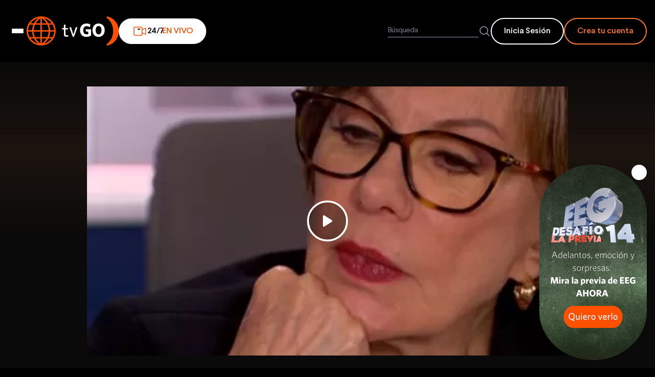

--- FILE ---
content_type: text/html; charset=utf-8
request_url: https://tvgo.americatv.com.pe/al-fondo-hay-sitio/temporada-10/capitulo-271-emision-26072023-noticia-137107
body_size: 13721
content:
<!DOCTYPE html><html lang="es"><head><meta charset="UTF-8"><meta name="viewport" content="width=device-width,initial-scale=1"><meta http-equiv="X-UA-Compatible" content="IE=edge,chrome=1"><meta content="es_LA" http-equiv="Content-Language">    <link rel="amphtml" href="https://tvgo.americatv.com.pe/amp/al-fondo-hay-sitio/temporada-10/capitulo-271-emision-26072023-noticia-137107"><link rel="shortcut icon" href="/_static/images/favicon.ico">   <title>Capítulo 271 Emisión 26/07/2023</title>   <meta name="description" content="Peter siente celos de la amistad que tiene Silvio con Franchesca. ¿Se volverá a repetir la historia?">  <meta name="twitter:site" content="@AmericaTVGO">  <meta name="twitter:title" content="Capítulo 271 Emisión 26/07/2023 | América tvGO">   <meta name="twitter:description" content="Peter siente celos de la amistad que tiene Silvio con Franchesca. ¿Se volverá a repetir la historia?">  <meta name="twitter:card" content="summary_large_image"><meta name="twitter:creator" content="@AmericaTVGO">  <meta property="og:site_name" content="tvGO">  <meta property="og:title" content="Capítulo 271 Emisión 26/07/2023 | América tvGO">   <meta property="og:description" content="Peter siente celos de la amistad que tiene Silvio con Franchesca. ¿Se volverá a repetir la historia?">       <meta property="og:url" content="https://tvgo.americatv.com.pe/al-fondo-hay-sitio/temporada-10/capitulo-271-emision-26072023-noticia-137107"><link rel="canonical" href="https://tvgo.americatv.com.pe/al-fondo-hay-sitio/temporada-10/capitulo-271-emision-26072023-noticia-137107">  <link rel="stylesheet" href="/_static/styles/chapter.css"><script async src="https://securepubads.g.doubleclick.net/tag/js/gpt.js" crossorigin="anonymous"></script>  <script type="text/javascript">window.googletag = window.googletag || {
          cmd: []
        };
        googletag.cmd.push(function() {

          const slot = googletag.defineSlot('/84748259/tvgo_home_atf_leaderboard_1', [
            [960, 90],
            [960, 250],
            [320, 100],
            [300, 400],
            [970, 250],
            [320, 50],
            [960, 180],
            [970, 90],
            [728, 90],
            [300, 250],
            [970, 180]
          ], 'div-gpt-ad-1752081295331-0').addService(googletag.pubads());

          googletag.pubads().enableSingleRequest();

          googletag.pubads().addEventListener('slotRenderEnded', function(event) {


            if (event.slot.getSlotElementId() === 'div-gpt-ad-1752081295331-0') {
              const div = document.querySelector("#div-leaderboard")


              if (div && !event.isEmpty) {
                div.style.display = "flex"
              }
            }

          })

          googletag.enableServices();
        });</script>   <script>  (function (w, d, s, l, i) {
    w[l] = w[l] || [];
    w[l].push({
      "gtm.start": new Date().getTime(),
      event: "gtm.js",
    });
    var f = d.getElementsByTagName(s)[0],
      j = d.createElement(s),
      dl = l != "dataLayer" ? "&l=" + l : "";
    j.async = true;
    j.src = "https://www.googletagmanager.com/gtm.js?id=" + i + dl;
    f.parentNode.insertBefore(j, f);
  })(window, document, "script", "dataLayer", "GTM-M8KZMPL");</script>  </head><body> <div style="background-color: #000; z-index: 99; position: relative;">  <div id="div-leaderboard" style="display: none; justify-content: center; align-items: center;overflow: hidden;background-color: #000;margin:10px 0;"><div id="div-gpt-ad-1752081295331-0" style="min-width: 300px; min-height: 50px;"><script>googletag.cmd.push(function () { googletag.display('div-gpt-ad-1752081295331-0'); });</script></div></div>        <div id="autopromo-popup" data-enable="true"><div id="tg_modal_timer" style="position: fixed; bottom:1rem; right:1rem;z-index:20"><button class="modal_user_close" onclick="document.getElementById('autopromo-popup').style.display = 'none'" style="position: absolute;display: flex; justify-content: center; align-items: center; width: 30px; height: 30px;background-color:#fff;border-radius:50%;top:0;right:0;cursor:pointer;z-index:2"><svg style="margin:0 auto" xmlns="http://www.w3.org/2000/svg" fill="none" viewBox="0 0 24 24" stroke-width="1.5" stroke="currentColor" class="size-6"><path stroke-linecap="round" stroke-linejoin="round" d="M6 18 18 6M6 6l12 12"></path></svg></button> <a href="https://tvgo.americatv.com.pe/esto-es-guerra/temporada-26/21012026-noticia-145535?utm_source=TVGO&amp;utm_medium=POPUP&amp;utm_campaign=EEG_VOD_ESTRENO&amp;utm_content=ESTRENO&amp;utm_term=EXTRANJERO" target="_blank" class="banner_fijo top" rel="noreferrer"><picture>  <source srcset="//e-tg.americatv.com.pe/cms-0x0-412431.png" media="(max-width: 768px)">   <img src="//e-tg.americatv.com.pe/cms-0x0-412430.png" alt="la subasta pop up">  </picture></a></div></div>    </div>    <header class="header"><div class="header__container container"><div class="header__container__left"><div class="header__container__left__wrap"><div class="header__container__left__wrap__logo"><button id="btn-menu" aria-label="Abrir menu" class="header__menu-hamburguer"><span></span> <span></span> <span></span></button> <a id="headerLogo" href=" / "><h1><img src="/_static/images/logo-tvgo-small.svg" alt="logo-tvgo-small" width="52" height="37" class="header__logo--mobile"> <img src="/_static/images/logo-tvgo-header.svg" alt="logo-tvgo" class="header__logo--desktop"></h1></a></div>   <a href="/canalesenvivo?utm_source=tvGO-home&amp;utm_medium=Boton-home&amp;utm_campaign=Fast" class="header__button__live"><svg width="30" height="30" viewBox="0 0 30 30" fill="none"><path d="M19.8441 17.9834L25.6565 20.8464C26.259 21.2131 26.8912 20.997 26.875 20.2321L26.8342 10.1138C26.7828 9.28334 26.2927 9.05674 25.571 9.44053L19.8277 12.0507M6.5625 23.125H17.0069C18.5602 23.125 19.8194 21.8813 19.8194 20.3472L19.8441 16.7844L19.8194 9.65278C19.8194 8.11865 18.5602 6.875 17.0069 6.875H6.5625C5.0092 6.875 3.75 8.11865 3.75 9.65278V20.3472C3.75 21.8813 5.0092 23.125 6.5625 23.125Z" stroke="#ff5000" stroke-width="1.5" stroke-linecap="round" stroke-linejoin="round"></path><path d="M15.1318 11.0415H11.6943" stroke="#000" stroke-width="2" stroke-linecap="round" stroke-linejoin="round" class="animate-pulse"></path></svg> 24/7 <span class="header__button__live__text">EN VIVO</span></a>  </div><div class="header__form"><form id="header__search__form"><div class="header__form__ctn"><input type="search" id="searchInput" class="header__form__input" placeholder="Búsqueda"> <button type="submit" aria-label="Buscar"><svg fill="none" viewBox="0 0 24 24" stroke-width="1.5" stroke="#94a3b8" style="width: 1.5rem; height: 1.5rem"><path stroke-linecap="round" stroke-linejoin="round" d="m21 21-5.197-5.197m0 0A7.5 7.5 0 1 0 5.196 5.196a7.5 7.5 0 0 0 10.607 10.607Z" class="stroke-slate-400"></path></svg></button></div></form><div>   <div class="header__button__auth"><a href="/usuario/login?ref=hblogin&next=/al-fondo-hay-sitio/temporada-10/capitulo-271-emision-26072023-noticia-137107" class="header__btn--signin signIn sm-loginClickedAcc">Inicia Sesión</a> <a href="/usuario/registrarse?ref=hbsus" class="header__btn--signup createAccount sm-registerClicked">Crea tu cuenta</a></div>   </div></div></div><div id="navigation" data-open="false" class="menu__wrapper"><button type="button" class="menu__button__close__mobile"><svg width="24" height="24" viewBox="0 0 24 24" fill="none"><path d="M12.0001 10.2223L17.3333 4.8889C17.8243 4.39798 18.6202 4.39798 19.1111 4.8889C19.602 5.37982 19.602 6.17574 19.1111 6.66666L13.7778 12.0001L19.1111 17.3334C19.602 17.8243 19.602 18.6202 19.1111 19.1111C18.6202 19.602 17.8243 19.602 17.3334 19.1111L12.0001 13.7778L6.66666 19.1111C6.17574 19.602 5.37982 19.602 4.8889 19.1111C4.39798 18.6202 4.39798 17.8243 4.8889 17.3333L10.2223 12.0001L4.88889 6.66667C4.39797 6.17575 4.39797 5.37981 4.88889 4.88889C5.37981 4.39797 6.17575 4.39797 6.66667 4.88889L12.0001 10.2223Z" fill="#fff"></path></svg></button>  <div class="menu__logged"><div class="header__buttons__auth__desktop"><div style="width: 50%"><a id="menu__button-login" href="/usuario/login?ref=hblogin&next=/al-fondo-hay-sitio/temporada-10/capitulo-271-emision-26072023-noticia-137107" class="header__buttons__auth__desktop__sigin signIn">Inicia Sesión</a></div><div style="width: 50%"><a href="/usuario/registrarse" class="header__buttons__auth__desktop__signup createAccount">Crea tu cuenta</a></div></div></div>  <div class="menu-wrapper"> <nav class="menu"><ul class="menu__list">   <li class="menu__item">  <button class="menu__button menu__button-categories" data-title="novelas"> Novelas y Series »</button><div class="menu__submenu"><ul class="menu__submenu-list">  <li class="menu__submenu-item"><a href="/al-fondo-hay-sitio" class="menu__link">Al Fondo Hay Sitio</a></li>  <li class="menu__submenu-item"><a href="/los-otros-concha" class="menu__link">Los Otros Concha</a></li>  <li class="menu__submenu-item"><a href="/luz-de-luna" class="menu__link">Luz De Luna</a></li>  <li class="menu__submenu-item"><a href="/eres-mi-sangre" class="menu__link">Eres mi Sangre</a></li>  <li class="menu__submenu-item"><a href="/nina-de-azucar" class="menu__link">Nina de azúcar</a></li>  <li class="menu__submenu-item"><a href="/los-vilchez" class="menu__link">Los Vilchez</a></li>  <li class="menu__submenu-item"><a href="/maricucha" class="menu__link">Maricucha</a></li>  <li class="menu__submenu-item"><a href="/tu-nombre-y-el-mio" class="menu__link">Tu Nombre Y El Mio</a></li>  <li class="menu__submenu-item"><a href="/luz-de-esperanza" class="menu__link">Luz De Esperanza</a></li>  <li class="menu__submenu-item menu__submenu-all-items"><a href="/novelas" class="menu__link">VER TODOS</a></li></ul></div>  </li>    <li class="menu__item">  <button class="menu__button menu__button-categories" data-title="entretenimiento"> Magazines »</button><div class="menu__submenu"><ul class="menu__submenu-list">  <li class="menu__submenu-item"><a href="/esto-es-guerra" class="menu__link">Esto es Guerra</a></li>  <li class="menu__submenu-item"><a href="/mande-quien-mande" class="menu__link">Mande quien mande</a></li>  <li class="menu__submenu-item"><a href="/estas-en-todas" class="menu__link">Estás en todas</a></li>  <li class="menu__submenu-item"><a href="/espectaculos" class="menu__link">+ Espectáculos</a></li>  <li class="menu__submenu-item"><a href="/la-subasta" class="menu__link">La Subasta</a></li>  <li class="menu__submenu-item"><a href="/desvelados" class="menu__link">Desvelados</a></li>  <li class="menu__submenu-item"><a href="/si-va-a-salir" class="menu__link">Sí va a salir</a></li>  <li class="menu__submenu-item"><a href="/esta-noche" class="menu__link">Esta Noche</a></li>  <li class="menu__submenu-item"><a href="/ocho-locos" class="menu__link">Ocho Locos</a></li>  <li class="menu__submenu-item menu__submenu-all-items"><a href="/entretenimiento" class="menu__link">VER TODOS</a></li></ul></div>  </li>    <li class="menu__item">  <button class="menu__button menu__button-categories" data-title="noticias"> Noticias »</button><div class="menu__submenu"><ul class="menu__submenu-list">  <li class="menu__submenu-item"><a href="/enfrentados" class="menu__link">Enfrentados</a></li>  <li class="menu__submenu-item"><a href="/la-fiesta-de-la-patria" class="menu__link">La Fiesta de la Patria</a></li>  <li class="menu__submenu-item"><a href="/habemus-papam-leon-xiv" class="menu__link">&#34;Habemus Papam: León XIV&#34;</a></li>  <li class="menu__submenu-item"><a href="/evidencia-oculta" class="menu__link">Evidencia Oculta</a></li>  <li class="menu__submenu-item"><a href="/cuarto-poder" class="menu__link">Cuarto Poder</a></li>  <li class="menu__submenu-item"><a href="/an-primera-edicion" class="menu__link">AN: Primera Edición</a></li>  <li class="menu__submenu-item"><a href="/domingo-al-dia" class="menu__link">Domingo al Día</a></li>  <li class="menu__submenu-item"><a href="/an-edicion-central" class="menu__link">AN: Edición Central</a></li>  <li class="menu__submenu-item"><a href="/america-espectaculos" class="menu__link">América Espectáculos</a></li>  <li class="menu__submenu-item menu__submenu-all-items"><a href="/noticias" class="menu__link">VER TODOS</a></li></ul></div>  </li>    <li class="menu__item">  <button class="menu__button menu__button-categories" data-title="deportes"> Deportes »</button><div class="menu__submenu"><ul class="menu__submenu-list">  <li class="menu__submenu-item"><a href="/america-deportes" class="menu__link">América Deportes</a></li>  <li class="menu__submenu-item"><a href="/futbol-en-america" class="menu__link">Fútbol en América</a></li>  <li class="menu__submenu-item menu__submenu-all-items"><a href="/deportes" class="menu__link">VER TODOS</a></li></ul></div>  </li>    <li class="menu__item">  <button class="menu__button menu__button-categories" data-title="series-tvgo"> Series tvgo »</button><div class="menu__submenu"><ul class="menu__submenu-list">  <li class="menu__submenu-item"><a href="/escapate" class="menu__link">Escápate</a></li>  <li class="menu__submenu-item"><a href="/celebra-peru" class="menu__link">Celebra Peru</a></li>  <li class="menu__submenu-item"><a href="/sabor-peru" class="menu__link">Sabor Peru</a></li>  <li class="menu__submenu-item"><a href="/delirecetas" class="menu__link">Delirecetas</a></li>  <li class="menu__submenu-item menu__submenu-all-items"><a href="/series-tvgo" class="menu__link">VER TODOS</a></li></ul></div>  </li>    <li class="menu__item">  <button class="menu__button menu__button-categories" data-title="documentales"> Especiales »</button><div class="menu__submenu"><ul class="menu__submenu-list">  <li class="menu__submenu-item"><a href="/especial-chavin-de-huantar" class="menu__link">Especial Chavín de Huántar</a></li>  <li class="menu__submenu-item"><a href="/especiales-tvgo" class="menu__link">Especiales tvGO</a></li>  <li class="menu__submenu-item"><a href="/grau-caballero-de-los-mares" class="menu__link">Grau Caballero De Los Mares</a></li>  <li class="menu__submenu-item"><a href="/machu-picchu-la-joya-del-emperador" class="menu__link">Machu Picchu La Joya Del Emperador</a></li>  <li class="menu__submenu-item"><a href="/la-frontera-azul" class="menu__link">La Frontera Azul</a></li>  <li class="menu__submenu-item menu__submenu-all-items"><a href="/documentales" class="menu__link">VER TODOS</a></li></ul></div>  </li>        <li class="menu__item">  <button class="menu__button menu__button-categories" data-title="alacocina-tv"> Alacocina Tv »</button><div class="menu__submenu"><ul class="menu__submenu-list">  <li class="menu__submenu-item"><a href="/studio-cocina" class="menu__link">Studio Cocina</a></li>  <li class="menu__submenu-item menu__submenu-all-items"><a href="/alacocina-tv" class="menu__link">VER TODOS</a></li></ul></div>  </li>    <li class="menu__item"><a href="/programacion?ref=hbhor" class="menu__button menu__button__link">Horario »</a></li></ul></nav><div class="tab-menu">  <div id="tab-novelas" class="tab-menu__content"><div class="tab-menu__grid">  <a href="/al-fondo-hay-sitio" class="tab-menu__card"><img src="https://e-tg.americatv.com.pe/67d0787edd3e1f65c800db59-219x123-402827.png" alt="Al Fondo Hay Sitio" class="tab-menu__image" loading="lazy" fetchpriority="low">  <img src="https://e-tg.americatv.com.pe/67cb5b4acc20c5afec0f281e-0x0-402578.png" alt="Al Fondo Hay Sitio" class="tab-menu__logo" loading="lazy" fetchpriority="low">  </a>  <a href="/los-otros-concha" class="tab-menu__card"><img src="https://e-tg.americatv.com.pe/692f1493022cd5576e0f23eb-219x123-411084.png" alt="Los Otros Concha" class="tab-menu__image" loading="lazy" fetchpriority="low">  <img src="https://e-tg.americatv.com.pe/692f149e66e30306d9010ea9-0x0-411085.png" alt="Los Otros Concha" class="tab-menu__logo" loading="lazy" fetchpriority="low">  </a>  <a href="/luz-de-luna" class="tab-menu__card"><img src="https://e-tg.americatv.com.pe/68a7ac169009d12cf00d52f6-219x123-407833.png" alt="Luz De Luna" class="tab-menu__image" loading="lazy" fetchpriority="low">  <img src="https://e-tg.americatv.com.pe/68a7ac1ffe4ce0859c006c16-0x0-407834.png" alt="Luz De Luna" class="tab-menu__logo" loading="lazy" fetchpriority="low">  </a>  <a href="/eres-mi-sangre" class="tab-menu__card"><img src="https://e-tg.americatv.com.pe/67ff1db4d2f95d11c200c334-219x123-403429.png" alt="Eres mi Sangre" class="tab-menu__image" loading="lazy" fetchpriority="low">  <img src="https://e-tg.americatv.com.pe/67ff1dc53113c27b58077fab-0x0-403430.png" alt="Eres mi Sangre" class="tab-menu__logo" loading="lazy" fetchpriority="low">  </a>  <a href="/nina-de-azucar" class="tab-menu__card"><img src="https://e-tg.americatv.com.pe/6855ff5ebb2396753d0d93ea-219x123-405751.png" alt="Nina de azúcar" class="tab-menu__image" loading="lazy" fetchpriority="low">  <img src="https://e-tg.americatv.com.pe/67d07949e831c111f9007322-0x0-402830.png" alt="Nina de azúcar" class="tab-menu__logo" loading="lazy" fetchpriority="low">  </a>  <a href="/los-vilchez" class="tab-menu__card"><img src="https://e-tg.americatv.com.pe/68111169dd4bd4d6bd0c3a37-219x123-403865.png" alt="Los Vilchez" class="tab-menu__image" loading="lazy" fetchpriority="low">  <img src="https://e-tg.americatv.com.pe/6811117d3f4d8bf392063f68-0x0-403866.png" alt="Los Vilchez" class="tab-menu__logo" loading="lazy" fetchpriority="low">  </a>  <a href="/maricucha" class="tab-menu__card"><img src="https://e-tg.americatv.com.pe/68115af3ef46c9467b0c90bf-219x123-403889.png" alt="Maricucha" class="tab-menu__image" loading="lazy" fetchpriority="low">  <img src="https://e-tg.americatv.com.pe/68115aece40b054c3709fcab-0x0-403888.png" alt="Maricucha" class="tab-menu__logo" loading="lazy" fetchpriority="low">  </a>  <a href="/tu-nombre-y-el-mio" class="tab-menu__card"><img src="https://e-tg.americatv.com.pe/680fa068adc7fbab3806d322-219x123-403787.png" alt="Tu Nombre Y El Mio" class="tab-menu__image" loading="lazy" fetchpriority="low">  <img src="https://e-tg.americatv.com.pe/680f9fb2d38c56099b009b64-0x0-403786.png" alt="Tu Nombre Y El Mio" class="tab-menu__logo" loading="lazy" fetchpriority="low">  </a>  <a href="/luz-de-esperanza" class="tab-menu__card"><img src="https://e-tg.americatv.com.pe/68115bc200505e6a3e0882d2-219x123-403895.png" alt="Luz De Esperanza" class="tab-menu__image" loading="lazy" fetchpriority="low">  <img src="https://e-tg.americatv.com.pe/68115bb97c2bc4029101df3d-0x0-403894.png" alt="Luz De Esperanza" class="tab-menu__logo" loading="lazy" fetchpriority="low">  </a>  </div><div class="tab-menu__footer"><ul class="tab-menu__footer__list">  <li class="menu__submenu-item"><a href="al-fondo-hay-sitio" class="menu__link__desktop">Al Fondo Hay Sitio »</a></li>  <li class="menu__submenu-item"><a href="los-otros-concha" class="menu__link__desktop">Los Otros Concha »</a></li>  <li class="menu__submenu-item"><a href="luz-de-luna" class="menu__link__desktop">Luz De Luna »</a></li>  <li class="menu__submenu-item"><a href="eres-mi-sangre" class="menu__link__desktop">Eres mi Sangre »</a></li>  <li class="menu__submenu-item"><a href="nina-de-azucar" class="menu__link__desktop">Nina de azúcar »</a></li>  <li class="menu__submenu-item"><a href="los-vilchez" class="menu__link__desktop">Los Vilchez »</a></li>  <li class="menu__submenu-item"><a href="maricucha" class="menu__link__desktop">Maricucha »</a></li>  <li class="menu__submenu-item"><a href="/novelas" class="tab-menu__button">Ver todos »</a></li></ul></div></div>  <div id="tab-entretenimiento" class="tab-menu__content"><div class="tab-menu__grid">  <a href="/esto-es-guerra" class="tab-menu__card"><img src="https://e-tg.americatv.com.pe/696fe032ad255234760fba42-219x123-412411.png" alt="Esto es Guerra" class="tab-menu__image" loading="lazy" fetchpriority="low">  <img src="https://e-tg.americatv.com.pe/696fe03daa11fd72470585e3-0x0-412412.png" alt="Esto es Guerra" class="tab-menu__logo" loading="lazy" fetchpriority="low">  </a>  <a href="/mande-quien-mande" class="tab-menu__card"><img src="https://e-tg.americatv.com.pe/696faeeb5a8e53b7e30af393-219x123-412403.png" alt="Mande quien mande" class="tab-menu__image" loading="lazy" fetchpriority="low">  <img src="https://e-tg.americatv.com.pe/696faef25a8e53b7e30af394-0x0-412404.png" alt="Mande quien mande" class="tab-menu__logo" loading="lazy" fetchpriority="low">  </a>  <a href="/estas-en-todas" class="tab-menu__card"><img src="https://e-tg.americatv.com.pe/696fbae3bf97cae0d40360bf-219x123-412407.png" alt="Estás en todas" class="tab-menu__image" loading="lazy" fetchpriority="low">  <img src="https://e-tg.americatv.com.pe/696fbaec3ac48863390502b1-0x0-412408.png" alt="Estás en todas" class="tab-menu__logo" loading="lazy" fetchpriority="low">  </a>  <a href="/espectaculos" class="tab-menu__card"><img src="https://e-tg.americatv.com.pe/67c1e93670063b76b703d1a1-219x123-402460.png" alt="+ Espectáculos" class="tab-menu__image" loading="lazy" fetchpriority="low">  <img src="https://e-tg.americatv.com.pe/67c1e93f682082e935089b58-0x0-402461.png" alt="+ Espectáculos" class="tab-menu__logo" loading="lazy" fetchpriority="low">  </a>  <a href="/la-subasta" class="tab-menu__card"><img src="https://e-tg.americatv.com.pe/6877effd840989644405c235-219x123-406981.png" alt="La Subasta" class="tab-menu__image" loading="lazy" fetchpriority="low">  <img src="https://e-tg.americatv.com.pe/6877f00587e563b5a70ca3cb-0x0-406982.png" alt="La Subasta" class="tab-menu__logo" loading="lazy" fetchpriority="low">  </a>  <a href="/desvelados" class="tab-menu__card"><img src="https://e-tg.americatv.com.pe/682ba779ce7f04702207b7c4-219x123-404541.png" alt="Desvelados" class="tab-menu__image" loading="lazy" fetchpriority="low">  <img src="https://e-tg.americatv.com.pe/6827ac54632b56208a08551a-0x0-404463.png" alt="Desvelados" class="tab-menu__logo" loading="lazy" fetchpriority="low">  </a>  <a href="/si-va-a-salir" class="tab-menu__card"><img src="https://e-tg.americatv.com.pe/67db2c80171c451dd90dccd5-219x123-403062.jpg" alt="Sí va a salir" class="tab-menu__image" loading="lazy" fetchpriority="low">  <img src="https://e-tg.americatv.com.pe/67db2c8daa2507994c05adee-0x0-403063.jpg" alt="Sí va a salir" class="tab-menu__logo" loading="lazy" fetchpriority="low">  </a>  <a href="/esta-noche" class="tab-menu__card"><img src="https://e-tg.americatv.com.pe/67f6e3577d109755850746a5-219x123-403250.png" alt="Esta Noche" class="tab-menu__image" loading="lazy" fetchpriority="low">  <img src="https://e-tg.americatv.com.pe/67f6e360cb2802ff8d07ee4d-0x0-403251.png" alt="Esta Noche" class="tab-menu__logo" loading="lazy" fetchpriority="low">  </a>  <a href="/ocho-locos" class="tab-menu__card"><img src="https://e-tg.americatv.com.pe/67d07a1c7f6da4b58203da06-219x123-402834.jpg" alt="Ocho Locos" class="tab-menu__image" loading="lazy" fetchpriority="low">  <img src="https://e-tg.americatv.com.pe/67cb1435da6e3e9c8503a7d2-0x0-402577.png" alt="Ocho Locos" class="tab-menu__logo" loading="lazy" fetchpriority="low">  </a>  </div><div class="tab-menu__footer"><ul class="tab-menu__footer__list">  <li class="menu__submenu-item"><a href="esto-es-guerra" class="menu__link__desktop">Esto es Guerra »</a></li>  <li class="menu__submenu-item"><a href="mande-quien-mande" class="menu__link__desktop">Mande quien mande »</a></li>  <li class="menu__submenu-item"><a href="estas-en-todas" class="menu__link__desktop">Estás en todas »</a></li>  <li class="menu__submenu-item"><a href="espectaculos" class="menu__link__desktop">+ Espectáculos »</a></li>  <li class="menu__submenu-item"><a href="la-subasta" class="menu__link__desktop">La Subasta »</a></li>  <li class="menu__submenu-item"><a href="desvelados" class="menu__link__desktop">Desvelados »</a></li>  <li class="menu__submenu-item"><a href="si-va-a-salir" class="menu__link__desktop">Sí va a salir »</a></li>  <li class="menu__submenu-item"><a href="/entretenimiento" class="tab-menu__button">Ver todos »</a></li></ul></div></div>  <div id="tab-noticias" class="tab-menu__content"><div class="tab-menu__grid">  <a href="/enfrentados" class="tab-menu__card"><img src="https://e-tg.americatv.com.pe/696a74c31c3247a515052467-219x123-412362.png" alt="Enfrentados" class="tab-menu__image" loading="lazy" fetchpriority="low">  <img src="https://e-tg.americatv.com.pe/696a74cbd932ed3bee011e22-0x0-412363.png" alt="Enfrentados" class="tab-menu__logo" loading="lazy" fetchpriority="low">  </a>  <a href="/la-fiesta-de-la-patria" class="tab-menu__card"><img src="https://e-tg.americatv.com.pe/6883fa35f41eeafb1409b945-219x123-407175.png" alt="La Fiesta de la Patria" class="tab-menu__image" loading="lazy" fetchpriority="low">  <img src="https://e-tg.americatv.com.pe/6883fa3dc5e0f7105108d548-0x0-407176.png" alt="La Fiesta de la Patria" class="tab-menu__logo" loading="lazy" fetchpriority="low">  </a>  <a href="/habemus-papam-leon-xiv" class="tab-menu__card"><img src="https://e-tg.americatv.com.pe/681d2cd7e9601b7d20022009-219x123-404201.png" alt="&#34;Habemus Papam: León XIV&#34;" class="tab-menu__image" loading="lazy" fetchpriority="low">  <img src="https://e-tg.americatv.com.pe/681d2cf8fda196b3b308d5ea-0x0-404203.png" alt="&#34;Habemus Papam: León XIV&#34;" class="tab-menu__logo" loading="lazy" fetchpriority="low">  </a>  <a href="/evidencia-oculta" class="tab-menu__card"><img src="https://e-tg.americatv.com.pe/68dc0157e41d9b1b2307f072-219x123-408844.png" alt="Evidencia Oculta" class="tab-menu__image" loading="lazy" fetchpriority="low">  <img src="https://e-tg.americatv.com.pe/67fd5399e676ba1ebc0fa24a-0x0-403312.png" alt="Evidencia Oculta" class="tab-menu__logo" loading="lazy" fetchpriority="low">  </a>  <a href="/cuarto-poder" class="tab-menu__card"><img src="https://e-tg.americatv.com.pe/69614166b5a3ecb23801a1c1-219x123-412159.png" alt="Cuarto Poder" class="tab-menu__image" loading="lazy" fetchpriority="low">  <img src="https://e-tg.americatv.com.pe/6961416e80675a17ab015030-0x0-412160.png" alt="Cuarto Poder" class="tab-menu__logo" loading="lazy" fetchpriority="low">  </a>  <a href="/an-primera-edicion" class="tab-menu__card"><img src="https://e-tg.americatv.com.pe/67fc2170f865e937bc0e265c-219x123-403300.png" alt="AN: Primera Edición" class="tab-menu__image" loading="lazy" fetchpriority="low">  <img src="https://e-tg.americatv.com.pe/67fc21864b2c0392a9014208-0x0-403301.png" alt="AN: Primera Edición" class="tab-menu__logo" loading="lazy" fetchpriority="low">  </a>  <a href="/domingo-al-dia" class="tab-menu__card"><img src="https://e-tg.americatv.com.pe/68dc0432778ad86de5080145-219x123-408846.png" alt="Domingo al Día" class="tab-menu__image" loading="lazy" fetchpriority="low">  <img src="https://e-tg.americatv.com.pe/68dc042dfc5193ca6f003a56-0x0-408845.png" alt="Domingo al Día" class="tab-menu__logo" loading="lazy" fetchpriority="low">  </a>  <a href="/an-edicion-central" class="tab-menu__card"><img src="https://e-tg.americatv.com.pe/67d079901eb95bca6c0b3806-219x123-402831.png" alt="AN: Edición Central" class="tab-menu__image" loading="lazy" fetchpriority="low">  <img src="https://e-tg.americatv.com.pe/67d079adfe3d3a5bb6090da7-0x0-402832.png" alt="AN: Edición Central" class="tab-menu__logo" loading="lazy" fetchpriority="low">  </a>  <a href="/america-espectaculos" class="tab-menu__card"><img src="https://e-tg.americatv.com.pe/67d076e7f73a8c3f1a06d10d-219x123-402824.png" alt="América Espectáculos" class="tab-menu__image" loading="lazy" fetchpriority="low">  <img src="https://e-tg.americatv.com.pe/67bcae42cdc561c82d08b1e4-0x0-402099.png" alt="América Espectáculos" class="tab-menu__logo" loading="lazy" fetchpriority="low">  </a>  </div><div class="tab-menu__footer"><ul class="tab-menu__footer__list">  <li class="menu__submenu-item"><a href="enfrentados" class="menu__link__desktop">Enfrentados »</a></li>  <li class="menu__submenu-item"><a href="la-fiesta-de-la-patria" class="menu__link__desktop">La Fiesta de la Patria »</a></li>  <li class="menu__submenu-item"><a href="habemus-papam-leon-xiv" class="menu__link__desktop">&#34;Habemus Papam: León XIV&#34; »</a></li>  <li class="menu__submenu-item"><a href="evidencia-oculta" class="menu__link__desktop">Evidencia Oculta »</a></li>  <li class="menu__submenu-item"><a href="cuarto-poder" class="menu__link__desktop">Cuarto Poder »</a></li>  <li class="menu__submenu-item"><a href="an-primera-edicion" class="menu__link__desktop">AN: Primera Edición »</a></li>  <li class="menu__submenu-item"><a href="domingo-al-dia" class="menu__link__desktop">Domingo al Día »</a></li>  <li class="menu__submenu-item"><a href="/noticias" class="tab-menu__button">Ver todos »</a></li></ul></div></div>  <div id="tab-deportes" class="tab-menu__content"><div class="tab-menu__grid">  <a href="/america-deportes" class="tab-menu__card"><img src="https://e-tg.americatv.com.pe/67d466cf4a2e8901e30edeba-219x123-402971.jpg" alt="América Deportes" class="tab-menu__image" loading="lazy" fetchpriority="low">  <img src="https://e-tg.americatv.com.pe/67d46732d5ae82c4640a3f93-0x0-402972.png" alt="América Deportes" class="tab-menu__logo" loading="lazy" fetchpriority="low">  </a>  <a href="/futbol-en-america" class="tab-menu__card"><img src="https://e-tg.americatv.com.pe/67d073e1a5fd0fb0d90016f0-219x123-402819.png" alt="Fútbol en América" class="tab-menu__image" loading="lazy" fetchpriority="low">  <img src="https://e-tg.americatv.com.pe/67d0740caa4b379af90a85cf-0x0-402820.png" alt="Fútbol en América" class="tab-menu__logo" loading="lazy" fetchpriority="low">  </a>  </div><div class="tab-menu__footer"><ul class="tab-menu__footer__list">  <li class="menu__submenu-item"><a href="america-deportes" class="menu__link__desktop">América Deportes »</a></li>  <li class="menu__submenu-item"><a href="futbol-en-america" class="menu__link__desktop">Fútbol en América »</a></li>  <li class="menu__submenu-item"><a href="/deportes" class="tab-menu__button">Ver todos »</a></li></ul></div></div>  <div id="tab-series-tvgo" class="tab-menu__content"><div class="tab-menu__grid">  <a href="/escapate" class="tab-menu__card"><img src="https://e-tg.americatv.com.pe/6823b0351bb979a9c501c2ac-219x123-404379.png" alt="Escápate" class="tab-menu__image" loading="lazy" fetchpriority="low">  <img src="https://e-tg.americatv.com.pe/6823b059f44c99a85f0742e4-0x0-404381.png" alt="Escápate" class="tab-menu__logo" loading="lazy" fetchpriority="low">  </a>  <a href="/celebra-peru" class="tab-menu__card"><img src="https://e-tg.americatv.com.pe/68dc0e8aca0a1dd6380b87d3-219x123-408856.png" alt="Celebra Peru" class="tab-menu__image" loading="lazy" fetchpriority="low">  <img src="https://e-tg.americatv.com.pe/68dc0e7fe41d9b1b2307f077-0x0-408855.png" alt="Celebra Peru" class="tab-menu__logo" loading="lazy" fetchpriority="low">  </a>  <a href="/sabor-peru" class="tab-menu__card"><img src="https://e-tg.americatv.com.pe/68dc11be50d51038980183d6-219x123-408858.png" alt="Sabor Peru" class="tab-menu__image" loading="lazy" fetchpriority="low">  <img src="https://e-tg.americatv.com.pe/68dc11c5778ad86de508014a-0x0-408860.png" alt="Sabor Peru" class="tab-menu__logo" loading="lazy" fetchpriority="low">  </a>  <a href="/delirecetas" class="tab-menu__card"><img src="https://e-tg.americatv.com.pe/68dc11ff17d58260a70aad17-219x123-408861.png" alt="Delirecetas" class="tab-menu__image" loading="lazy" fetchpriority="low">  <img src="https://e-tg.americatv.com.pe/68dc120550d51038980183d7-0x0-408863.png" alt="Delirecetas" class="tab-menu__logo" loading="lazy" fetchpriority="low">  </a>  </div><div class="tab-menu__footer"><ul class="tab-menu__footer__list">  <li class="menu__submenu-item"><a href="escapate" class="menu__link__desktop">Escápate »</a></li>  <li class="menu__submenu-item"><a href="celebra-peru" class="menu__link__desktop">Celebra Peru »</a></li>  <li class="menu__submenu-item"><a href="sabor-peru" class="menu__link__desktop">Sabor Peru »</a></li>  <li class="menu__submenu-item"><a href="delirecetas" class="menu__link__desktop">Delirecetas »</a></li>  <li class="menu__submenu-item"><a href="/series-tvgo" class="tab-menu__button">Ver todos »</a></li></ul></div></div>  <div id="tab-documentales" class="tab-menu__content"><div class="tab-menu__grid">  <a href="/especial-chavin-de-huantar" class="tab-menu__card"><img src="https://e-tg.americatv.com.pe/6924504e28fc0ee06407358a-219x123-410735.png" alt="Especial Chavín de Huántar" class="tab-menu__image" loading="lazy" fetchpriority="low">  <img src="https://e-tg.americatv.com.pe/6924506319ac5de340017386-0x0-410736.png" alt="Especial Chavín de Huántar" class="tab-menu__logo" loading="lazy" fetchpriority="low">  </a>  <a href="/especiales-tvgo" class="tab-menu__card"><img src="https://e-tg.americatv.com.pe/68de8908709317d4c308d4b7-219x123-408931.png" alt="Especiales tvGO" class="tab-menu__image" loading="lazy" fetchpriority="low">  <img src="https://e-tg.americatv.com.pe/68de89038b8afd2d0d041495-0x0-408930.png" alt="Especiales tvGO" class="tab-menu__logo" loading="lazy" fetchpriority="low">  </a>  <a href="/grau-caballero-de-los-mares" class="tab-menu__card"><img src="https://e-tg.americatv.com.pe/68dc1273e41d9b1b2307f078-219x123-408865.png" alt="Grau Caballero De Los Mares" class="tab-menu__image" loading="lazy" fetchpriority="low">  <img src="https://e-tg.americatv.com.pe/68dc127a50d51038980183d8-0x0-408866.png" alt="Grau Caballero De Los Mares" class="tab-menu__logo" loading="lazy" fetchpriority="low">  </a>  <a href="/machu-picchu-la-joya-del-emperador" class="tab-menu__card"><img src="https://e-tg.americatv.com.pe/68dc131017d58260a70aad18-219x123-408868.png" alt="Machu Picchu La Joya Del Emperador" class="tab-menu__image" loading="lazy" fetchpriority="low">  <img src="https://e-tg.americatv.com.pe/68dc130bdee0c2152b0409c6-0x0-408867.png" alt="Machu Picchu La Joya Del Emperador" class="tab-menu__logo" loading="lazy" fetchpriority="low">  </a>  <a href="/la-frontera-azul" class="tab-menu__card"><img src="https://e-tg.americatv.com.pe/la-frontera-azul-219x123-401571.jpg" alt="La Frontera Azul" class="tab-menu__image" loading="lazy" fetchpriority="low">  </a>  </div><div class="tab-menu__footer"><ul class="tab-menu__footer__list">  <li class="menu__submenu-item"><a href="especial-chavin-de-huantar" class="menu__link__desktop">Especial Chavín de Huántar »</a></li>  <li class="menu__submenu-item"><a href="especiales-tvgo" class="menu__link__desktop">Especiales tvGO »</a></li>  <li class="menu__submenu-item"><a href="grau-caballero-de-los-mares" class="menu__link__desktop">Grau Caballero De Los Mares »</a></li>  <li class="menu__submenu-item"><a href="machu-picchu-la-joya-del-emperador" class="menu__link__desktop">Machu Picchu La Joya Del Emperador »</a></li>  <li class="menu__submenu-item"><a href="la-frontera-azul" class="menu__link__desktop">La Frontera Azul »</a></li>  <li class="menu__submenu-item"><a href="/documentales" class="tab-menu__button">Ver todos »</a></li></ul></div></div>  <div id="tab-ppv" class="tab-menu__content"><div class="tab-menu__grid">  </div><div class="tab-menu__footer"><ul class="tab-menu__footer__list">  <li class="menu__submenu-item"><a href="/ppv" class="tab-menu__button">Ver todos »</a></li></ul></div></div>  <div id="tab-tvgo-sports" class="tab-menu__content"><div class="tab-menu__grid">  </div><div class="tab-menu__footer"><ul class="tab-menu__footer__list">  <li class="menu__submenu-item"><a href="/tvgo-sports" class="tab-menu__button">Ver todos »</a></li></ul></div></div>  <div id="tab-alacocina-tv" class="tab-menu__content"><div class="tab-menu__grid">  <a href="/studio-cocina" class="tab-menu__card"><img src="https://e-tg.americatv.com.pe/685d673671a712d1ae0b2bd4-219x123-405931.png" alt="Studio Cocina" class="tab-menu__image" loading="lazy" fetchpriority="low">  <img src="https://e-tg.americatv.com.pe/685d673e53f01ba34808d708-0x0-405932.png" alt="Studio Cocina" class="tab-menu__logo" loading="lazy" fetchpriority="low">  </a>  </div><div class="tab-menu__footer"><ul class="tab-menu__footer__list">  <li class="menu__submenu-item"><a href="studio-cocina" class="menu__link__desktop">Studio Cocina »</a></li>  <li class="menu__submenu-item"><a href="/alacocina-tv" class="tab-menu__button">Ver todos »</a></li></ul></div></div>  </div> </div></div></div></header> <main class="chapter"> <div class="chapter__vod">  <div class="chapter__content-wrapper"><div id="mdstrm-player" data-vast="None" data-chapter-id="Q2hhcHRlcjo2NzhmMDZlOTMxNDlmOGQ4MTgzOTVlNDE=" data-id="64c1e5c113608e08b3242914" data-duration="2855000" data-title="Al Fondo Hay Sitio - Temporada 10 - Capítulo 271 Emisión 26/07/2023" data-requires-login="true" data-free="false" class="chapter__video-player"><button id="mdstrm-player-button" style="position: relative;
          width: 100%;
          height: 100%;
          background-color: #000;
          display: flex;
          justify-content: center;
          align-items: center;"><svg xmlns="http://www.w3.org/2000/svg" width="80" height="80" viewBox="0 0 44 44" fill="none" style="position: absolute;
            top: 50%;
            left: 50%;
            transform: translate(-50%, -50%);
            z-index: 2;"><circle cx="22" cy="22" r="21" stroke="white" stroke-width="2" fill="#00000050"/><path d="M18.5369 15.978C17.8712 15.5544 17 16.0326 17 16.8217V27.1783C17 27.9674 17.8712 28.4456 18.5369 28.022L26.6742 22.8437C27.2917 22.4507 27.2917 21.5493 26.6742 21.1563L18.5369 15.978Z" fill="white"/></svg>  <img src="https://e-tg.americatv.com.pe/tvgo-388x217-362242.jpg" alt="Capítulo 271 Emisión 26/07/2023" width="348" height="195" loading="lazy" style="width: 100%; height: 100%">  </button></div><div id="ad-in-stream__container"><div id="div-gpt-ad-in-stream" style="position: absolute;
          bottom: 10px;
          left: 50%;
          transform: translateX(-50%);"></div><button class="ad-in-stream__btn-close" onclick="document.getElementById('ad-in-stream__container').style.display = 'none'" style="position: absolute;
          display: none;
          justify-content: center;
          align-items: center;
          width: 30px;
          height: 30px;
          background-color: #fff;
          border-radius: 50%;
          bottom: 100px;
          top: auto;
          right: 90px;
          cursor: pointer;
          z-index: 5;"><svg style="margin: 0 auto" xmlns="http://www.w3.org/2000/svg" fill="none" viewBox="0 0 24 24" stroke-width="1.5" stroke="currentColor" class="size-6"><path stroke-linecap="round" stroke-linejoin="round" d="M6 18 18 6M6 6l12 12"></path></svg></button></div><div class="chapter__info-card"><div class="chapter__info-content"><div class="chapter__title-wrapper"><h2 class="chapter__title">Estás viendo: <strong>Al Fondo Hay Sitio</strong></h2><div class="chapter__description"> Peter siente celos de la amistad que tiene Silvio con Franchesca. ¿Se volverá a repetir la historia? </div></div><div class="chapter__details"><div>Temporada 10</div><span class="chapter__divider"></span><div class="chapter__episode">Capítulo 271 Emisión 26/07/2023</div></div></div></div></div><div class="chapter__background-gradient"></div></div><script type="application/ld+json">{
    "@context": "http://schema.org",
    "@type": "VideoObject",
    "name": "Capítulo 271 Emisión 26/07/2023",
    "description": "Peter siente celos de la amistad que tiene Silvio con Franchesca. ¿Se volverá a repetir la historia?",
    "thumbnailUrl": "https://e-tg.americatv.com.pe/tvgo-388x217-362242.jpg",
    "uploadDate": "2023-07-26T15:30:00Z",
    "contentUrl": "https://tvgo.americatv.com.pe/al-fondo-hay-sitio/temporada-10/capitulo-271-emision-26072023-noticia-137107",
    "isAccessibleForFree": "0",
    "publisher": {
      "@type": "Organization",
      "name": "America tvGO"
    },
    "duration": "PT793H3M20S",
    "hasPart": {
      "@type": "CreativeWork",
      "name": "Contenido disponible para suscriptores",
      "isAccessibleForFree": false
    }
  }</script> <div class="chapter__carousel-section"><div class="chapter__carousel-container container"><div class="chapter__carousel-wrapper"><div class="swiper chapter__swiper"><div class="swiper-wrapper">  <article class="swiper-slide chapter__card"><a href="/al-fondo-hay-sitio/temporada-10/capitulo-275-emision-02082023-noticia-137170" class="chapter__card-link"><div class="chapter__card-image-wrapper">   <img src="https://e-tg.americatv.com.pe/tvgo-350x210-362402.jpg" alt="Capítulo 275 Emisión 02/08/2023" width="464" height="260" loading="lazy" class="chapter__card-image" width="350" height="210">  </div>  <h2 class="chapter__card-title"> Capítulo 275 Emisión 02/08/2023 </h2>  </a></article>  <article class="swiper-slide chapter__card"><a href="/al-fondo-hay-sitio/temporada-10/capitulo-274-emision-01082023-noticia-137157" class="chapter__card-link"><div class="chapter__card-image-wrapper">   <img src="https://e-tg.americatv.com.pe/tvgo-350x210-362370.jpg" alt="Capítulo 274 Emisión 01/08/2023" width="464" height="260" loading="lazy" class="chapter__card-image" width="350" height="210">  </div>  <h2 class="chapter__card-title"> Capítulo 274 Emisión 01/08/2023 </h2>  </a></article>  <article class="swiper-slide chapter__card"><a href="/al-fondo-hay-sitio/temporada-10/capitulo-273-emision-31072023-noticia-137147" class="chapter__card-link"><div class="chapter__card-image-wrapper">   <img src="https://e-tg.americatv.com.pe/tvgo-350x210-362342.jpg" alt="Capítulo 273 Emisión 31/07/2023" width="464" height="260" loading="lazy" class="chapter__card-image" width="350" height="210">  </div>  <h2 class="chapter__card-title"> Capítulo 273 Emisión 31/07/2023 </h2>  </a></article>  <article class="swiper-slide chapter__card"><a href="/al-fondo-hay-sitio/temporada-10/al-fondo-hay-sitio-resumen-28072023-noticia-137126" class="chapter__card-link"><div class="chapter__card-image-wrapper">   <img src="https://e-tg.americatv.com.pe/tvgo-350x210-362292.jpg" alt="Al fondo hay sitio - resumen 28/07/2023" width="464" height="260" loading="lazy" class="chapter__card-image" width="350" height="210">  </div>  <h2 class="chapter__card-title"> Al fondo hay sitio - resumen 28/07/2023 </h2>  </a></article>  <article class="swiper-slide chapter__card"><a href="/al-fondo-hay-sitio/temporada-10/capitulo-272-emision-27072023-noticia-137119" class="chapter__card-link"><div class="chapter__card-image-wrapper">  <div class="chapter__card-label">Capítulo anterior</div>   <img src="https://e-tg.americatv.com.pe/tvgo-350x210-362272.jpg" alt="Capítulo 272 Emisión 27/07/2023" width="464" height="260" loading="lazy" class="chapter__card-image" width="350" height="210">  </div>  <h2 class="chapter__card-title"> Capítulo 272 Emisión 27/07/2023 </h2>  </a></article>  <article class="swiper-slide chapter__card chapter__card--current" data-index="4"><a href="None" class="chapter__card-link"><div class="chapter__card-image-wrapper chapter__card-image-wrapper--current"><div class="chapter__card-current-overlay">Estás viendo</div>  <img src="https://e-tg.americatv.com.pe/tvgo-350x210-362242.jpg" alt="Capítulo 271 Emisión 26/07/2023" width="350" loading="lazy" height="210" class="chapter__card-image">  </div>  <h2 class="chapter__card-title chapter__card-title__current"> Capítulo 271 Emisión 26/07/2023 </h2>  </a></article>  <article class="swiper-slide chapter__card"><a href="/al-fondo-hay-sitio/temporada-10/capitulo-270-emision-25072023-noticia-137098" class="chapter__card-link"><div class="chapter__card-image-wrapper">  <div class="chapter__card-label chapter__card-label__next">Siguiente capítulo</div>   <img src="https://e-tg.americatv.com.pe/tvgo-350x210-362218.jpg" alt="Capítulo 270 Emisión 25/07/2023" width="350" height="210" loading="lazy" class="chapter__card-image">  </div>  <h2 class="chapter__card-title"> Capítulo 270 Emisión 25/07/2023 </h2>  </a></article>  <article class="swiper-slide chapter__card"><a href="/al-fondo-hay-sitio/temporada-10/capitulo-269-emision-24072023-noticia-137087" class="chapter__card-link"><div class="chapter__card-image-wrapper">   <img src="https://e-tg.americatv.com.pe/tvgo-350x210-362190.jpg" alt="Capítulo 269 Emisión 24/07/2023" width="350" height="210" loading="lazy" class="chapter__card-image">  </div>  <h2 class="chapter__card-title"> Capítulo 269 Emisión 24/07/2023 </h2>  </a></article>  <article class="swiper-slide chapter__card"><a href="/al-fondo-hay-sitio/temporada-10/capitulo-268-emision-21072023-noticia-137064" class="chapter__card-link"><div class="chapter__card-image-wrapper">   <img src="https://e-tg.americatv.com.pe/tvgo-350x210-362136.jpg" alt="Capítulo 268 Emisión 21/07/2023" width="350" height="210" loading="lazy" class="chapter__card-image">  </div>  <h2 class="chapter__card-title"> Capítulo 268 Emisión 21/07/2023 </h2>  </a></article>  <article class="swiper-slide chapter__card"><a href="/al-fondo-hay-sitio/temporada-10/capitulo-267-emision-20072023-noticia-137054" class="chapter__card-link"><div class="chapter__card-image-wrapper">   <img src="https://e-tg.americatv.com.pe/tvgo-350x210-362110.jpg" alt="Capítulo 267 Emisión 20/07/2023" width="350" height="210" loading="lazy" class="chapter__card-image">  </div>  <h2 class="chapter__card-title"> Capítulo 267 Emisión 20/07/2023 </h2>  </a></article>  <article class="swiper-slide chapter__card"><a href="/al-fondo-hay-sitio/temporada-10/capitulo-266-emision-19072023-noticia-137042" class="chapter__card-link"><div class="chapter__card-image-wrapper">   <img src="https://e-tg.americatv.com.pe/tvgo-350x210-362076.jpg" alt="Capítulo 266 Emisión 19/07/2023" width="350" height="210" loading="lazy" class="chapter__card-image">  </div>  <h2 class="chapter__card-title"> Capítulo 266 Emisión 19/07/2023 </h2>  </a></article>  </div><div class="chapter__arrow chapter__arrow--right"><svg xmlns="http://www.w3.org/2000/svg" width="60" height="60" viewBox="0 0 60 60" fill="none"><path d="M36.0607 41.4393C36.6464 42.0251 36.6464 42.9749 36.0607 43.5607C35.4749 44.1464 34.5251 44.1464 33.9393 43.5607L21.4393 31.0607C20.8536 30.4749 20.8536 29.5251 21.4393 28.9393L33.9393 16.4393C34.5251 15.8536 35.4749 15.8536 36.0607 16.4393C36.6464 17.0251 36.6464 17.9749 36.0607 18.5607L24.6213 30L36.0607 41.4393Z" stroke="#fff" stroke-width="4" stroke-linecap="round" stroke-linejoin="round"/></svg></div><div class="chapter__arrow chapter__arrow--left"><svg xmlns="http://www.w3.org/2000/svg" width="60" height="60" viewBox="0 0 60 60" fill="none"><path d="M36.0607 41.4393C36.6464 42.0251 36.6464 42.9749 36.0607 43.5607C35.4749 44.1464 34.5251 44.1464 33.9393 43.5607L21.4393 31.0607C20.8536 30.4749 20.8536 29.5251 21.4393 28.9393L33.9393 16.4393C34.5251 15.8536 35.4749 15.8536 36.0607 16.4393C36.6464 17.0251 36.6464 17.9749 36.0607 18.5607L24.6213 30L36.0607 41.4393Z" stroke="#fff" stroke-width="4" stroke-linecap="round" stroke-linejoin="round"/></svg></div></div></div></div></div>  <script>window.next_chapter = "/al-fondo-hay-sitio/temporada-10/capitulo-270-emision-25072023-noticia-137098";</script>  <div class="chapter__season"><div class="chapter__season-container container"><div class="chapter__season-dropdown-wrapper"><select name="temporadas" id="temporadas" class="chapter__season-dropdown">  <option value="/temporada-12-al-fondo-hay-sitio" > Temporada 12 </option>  <option value="/temporada-11-al-fondo-hay-sitio" > Temporada 11 </option>  <option value="/temporada-10-al-fondo-hay-sitio"  selected="selected" > Temporada 10 </option>  <option value="/temporada-9-al-fondo-hay-sitio" > Temporada 9 </option>  <option value="/temporada-8-al-fondo-hay-sitio" > Temporada 8 </option>  <option value="/temporada-7-al-fondo-hay-sitio" > Temporada 7 </option>  <option value="/temporada-6-al-fondo-hay-sitio" > Temporada 6 </option>  <option value="/temporada-5-al-fondo-hay-sitio" > Temporada 5 </option>  <option value="/temporada-4-al-fondo-hay-sitio" > Temporada 4 </option>  <option value="/temporada-3-al-fondo-hay-sitio" > Temporada 3 </option>  <option value="/temporada-2-al-fondo-hay-sitio" > Temporada 2 </option>  <option value="/temporada-1-al-fondo-hay-sitio" > Temporada 1 </option>  </select> <span><svg xmlns="http://www.w3.org/2000/svg" height="15px" viewBox="0 -960 960 960" width="24px" fill="#e8eaed"><path d="M400-80 0-480l400-400 71 71-329 329 329 329-71 71Z"/></svg></span></div><div class="show-grid">  <article class="show-card"><a href="/al-fondo-hay-sitio/temporada-10/capitulo-369-emision-15122023-noticia-138422" class="show-card__link"><div class="show-card__image-wrapper"><div class="show-card__play-icon"><svg xmlns="http://www.w3.org/2000/svg" width="44" height="44" viewBox="0 0 44 44" fill="none"><script xmlns="" id="datalayer-checker-script"/><circle cx="22" cy="22" r="21" stroke="white" stroke-width="2"/><path d="M18.5369 15.978C17.8712 15.5544 17 16.0326 17 16.8217V27.1783C17 27.9674 17.8712 28.4456 18.5369 28.022L26.6742 22.8437C27.2917 22.4507 27.2917 21.5493 26.6742 21.1563L18.5369 15.978Z" fill="white"/></svg></div><div class="show-card__image-overlay"></div><img src="https://e-tg.americatv.com.pe/tvgo-376x225-365535.jpg" alt="Capítulo 369 Emisión 15/12/2023" width="376" height="225" loading="lazy" class="show-card__image"></div><div class="show-card__content"><h2 class="show-card__title">Capítulo 369 Emisión 15/12/2023</h2><div class="show-card__meta">  <div class="show-card__meta-icon"><svg xmlns="http://www.w3.org/2000/svg" width="28" height="28" viewBox="0 0 28 28" fill="none"><path fill-rule="evenodd" clip-rule="evenodd" d="M18.0692 1.66831C18.1565 1.74312 18.2282 1.83441 18.2802 1.93695C18.3322 2.03948 18.3635 2.15126 18.3723 2.26589C18.3811 2.38052 18.3672 2.49576 18.3314 2.60502C18.2956 2.71428 18.2386 2.81541 18.1637 2.90264L15.4022 6.12498H18.7307C20.3256 6.12498 21.6124 6.12498 22.6239 6.26148C23.6739 6.40148 24.5582 6.70481 25.2606 7.40598C25.9629 8.10831 26.2639 8.99264 26.4062 10.0426C26.5416 11.0541 26.5416 12.341 26.5416 13.9358V18.7308C26.5416 20.3256 26.5416 21.6125 26.4062 22.624C26.2639 23.674 25.9629 24.5583 25.2606 25.2606C24.5582 25.963 23.6739 26.264 22.6239 26.4063C21.6124 26.5416 20.3256 26.5416 18.7307 26.5416H9.26908C7.67425 26.5416 6.38742 26.5416 5.37592 26.4063C4.32592 26.264 3.44158 25.963 2.73925 25.2606C2.03692 24.5583 1.73592 23.674 1.59475 22.624C1.45825 21.6125 1.45825 20.3256 1.45825 18.7308V13.9358C1.45825 12.341 1.45825 11.0541 1.59475 10.0426C1.73475 8.99264 2.03809 8.10831 2.73925 7.40598C3.44158 6.70364 4.32592 6.40264 5.37592 6.26148C6.38742 6.12498 7.67425 6.12498 9.26908 6.12498H12.5976L9.83492 2.90264C9.7557 2.81613 9.69468 2.71458 9.65549 2.60401C9.61631 2.49345 9.59975 2.37614 9.60681 2.25905C9.61387 2.14196 9.6444 2.02748 9.69659 1.92243C9.74877 1.81738 9.82155 1.72389 9.91059 1.64752C9.99963 1.57116 10.1031 1.51347 10.2149 1.4779C10.3267 1.44233 10.4445 1.4296 10.5613 1.44047C10.6781 1.45133 10.7915 1.48557 10.8948 1.54114C10.9981 1.59672 11.0892 1.6725 11.1626 1.76397L13.9999 5.07264L16.8349 1.76397C16.9097 1.67668 17.001 1.60499 17.1036 1.55299C17.2061 1.50099 17.3179 1.46971 17.4325 1.46094C17.5471 1.45216 17.6624 1.46606 17.7716 1.50184C17.8809 1.53763 17.982 1.59459 18.0692 1.66947M19.5416 7.87614V24.7928C20.7619 24.7881 21.6719 24.7695 22.3906 24.6726C23.2469 24.5571 23.6996 24.346 24.0227 24.024C24.3459 23.7008 24.5559 23.2481 24.6714 22.3906C24.7892 21.5098 24.7916 20.342 24.7916 18.6678V14.0011C24.7916 12.327 24.7892 11.158 24.6714 10.2771C24.5559 9.42081 24.3447 8.96814 24.0227 8.64498C23.6996 8.32181 23.2469 8.11181 22.3894 7.99631C21.6719 7.89948 20.7619 7.87964 19.5416 7.87614ZM17.7916 24.794V7.87498H9.33325C7.65908 7.87498 6.49008 7.87731 5.60925 7.99514C4.75292 8.11064 4.30025 8.32181 3.97708 8.64381C3.65392 8.96698 3.44392 9.41964 3.32842 10.2771C3.21058 11.1568 3.20825 12.3258 3.20825 14V18.6666C3.20825 20.3408 3.21058 21.5086 3.32842 22.3906C3.44392 23.247 3.65508 23.6996 3.97708 24.0228C4.30025 24.346 4.75292 24.556 5.61042 24.6715C6.49008 24.7893 7.65908 24.7916 9.33325 24.7916L17.7916 24.794Z" fill="white"/><path d="M23.3333 18.6666C23.3333 18.3572 23.2104 18.0605 22.9916 17.8417C22.7728 17.6229 22.4761 17.5 22.1667 17.5C21.8572 17.5 21.5605 17.6229 21.3417 17.8417C21.1229 18.0605 21 18.3572 21 18.6666C21 18.9761 21.1229 19.2728 21.3417 19.4916C21.5605 19.7104 21.8572 19.8333 22.1667 19.8333C22.4761 19.8333 22.7728 19.7104 22.9916 19.4916C23.2104 19.2728 23.3333 18.9761 23.3333 18.6666ZM23.3333 14C23.3333 13.6906 23.2104 13.3938 22.9916 13.175C22.7728 12.9562 22.4761 12.8333 22.1667 12.8333C21.8572 12.8333 21.5605 12.9562 21.3417 13.175C21.1229 13.3938 21 13.6906 21 14C21 14.3094 21.1229 14.6061 21.3417 14.8249C21.5605 15.0437 21.8572 15.1666 22.1667 15.1666C22.4761 15.1666 22.7728 15.0437 22.9916 14.8249C23.2104 14.6061 23.3333 14.3094 23.3333 14Z" fill="white"/></svg></div><span class="show-card__meta-date">15/12/2023</span>  </div></div></a></article>  <article class="show-card"><a href="/al-fondo-hay-sitio/temporada-10/capitulo-374-emision-22122023-noticia-138488" class="show-card__link"><div class="show-card__image-wrapper"><div class="show-card__play-icon"><svg xmlns="http://www.w3.org/2000/svg" width="44" height="44" viewBox="0 0 44 44" fill="none"><script xmlns="" id="datalayer-checker-script"/><circle cx="22" cy="22" r="21" stroke="white" stroke-width="2"/><path d="M18.5369 15.978C17.8712 15.5544 17 16.0326 17 16.8217V27.1783C17 27.9674 17.8712 28.4456 18.5369 28.022L26.6742 22.8437C27.2917 22.4507 27.2917 21.5493 26.6742 21.1563L18.5369 15.978Z" fill="white"/></svg></div><div class="show-card__image-overlay"></div><img src="https://e-tg.americatv.com.pe/tvgo-376x225-365699.jpg" alt="Capítulo 374 Emisión 22/12/2023" width="376" height="225" loading="lazy" class="show-card__image"></div><div class="show-card__content"><h2 class="show-card__title">Capítulo 374 Emisión 22/12/2023</h2><div class="show-card__meta">  <div class="show-card__meta-icon"><svg xmlns="http://www.w3.org/2000/svg" width="28" height="28" viewBox="0 0 28 28" fill="none"><path fill-rule="evenodd" clip-rule="evenodd" d="M18.0692 1.66831C18.1565 1.74312 18.2282 1.83441 18.2802 1.93695C18.3322 2.03948 18.3635 2.15126 18.3723 2.26589C18.3811 2.38052 18.3672 2.49576 18.3314 2.60502C18.2956 2.71428 18.2386 2.81541 18.1637 2.90264L15.4022 6.12498H18.7307C20.3256 6.12498 21.6124 6.12498 22.6239 6.26148C23.6739 6.40148 24.5582 6.70481 25.2606 7.40598C25.9629 8.10831 26.2639 8.99264 26.4062 10.0426C26.5416 11.0541 26.5416 12.341 26.5416 13.9358V18.7308C26.5416 20.3256 26.5416 21.6125 26.4062 22.624C26.2639 23.674 25.9629 24.5583 25.2606 25.2606C24.5582 25.963 23.6739 26.264 22.6239 26.4063C21.6124 26.5416 20.3256 26.5416 18.7307 26.5416H9.26908C7.67425 26.5416 6.38742 26.5416 5.37592 26.4063C4.32592 26.264 3.44158 25.963 2.73925 25.2606C2.03692 24.5583 1.73592 23.674 1.59475 22.624C1.45825 21.6125 1.45825 20.3256 1.45825 18.7308V13.9358C1.45825 12.341 1.45825 11.0541 1.59475 10.0426C1.73475 8.99264 2.03809 8.10831 2.73925 7.40598C3.44158 6.70364 4.32592 6.40264 5.37592 6.26148C6.38742 6.12498 7.67425 6.12498 9.26908 6.12498H12.5976L9.83492 2.90264C9.7557 2.81613 9.69468 2.71458 9.65549 2.60401C9.61631 2.49345 9.59975 2.37614 9.60681 2.25905C9.61387 2.14196 9.6444 2.02748 9.69659 1.92243C9.74877 1.81738 9.82155 1.72389 9.91059 1.64752C9.99963 1.57116 10.1031 1.51347 10.2149 1.4779C10.3267 1.44233 10.4445 1.4296 10.5613 1.44047C10.6781 1.45133 10.7915 1.48557 10.8948 1.54114C10.9981 1.59672 11.0892 1.6725 11.1626 1.76397L13.9999 5.07264L16.8349 1.76397C16.9097 1.67668 17.001 1.60499 17.1036 1.55299C17.2061 1.50099 17.3179 1.46971 17.4325 1.46094C17.5471 1.45216 17.6624 1.46606 17.7716 1.50184C17.8809 1.53763 17.982 1.59459 18.0692 1.66947M19.5416 7.87614V24.7928C20.7619 24.7881 21.6719 24.7695 22.3906 24.6726C23.2469 24.5571 23.6996 24.346 24.0227 24.024C24.3459 23.7008 24.5559 23.2481 24.6714 22.3906C24.7892 21.5098 24.7916 20.342 24.7916 18.6678V14.0011C24.7916 12.327 24.7892 11.158 24.6714 10.2771C24.5559 9.42081 24.3447 8.96814 24.0227 8.64498C23.6996 8.32181 23.2469 8.11181 22.3894 7.99631C21.6719 7.89948 20.7619 7.87964 19.5416 7.87614ZM17.7916 24.794V7.87498H9.33325C7.65908 7.87498 6.49008 7.87731 5.60925 7.99514C4.75292 8.11064 4.30025 8.32181 3.97708 8.64381C3.65392 8.96698 3.44392 9.41964 3.32842 10.2771C3.21058 11.1568 3.20825 12.3258 3.20825 14V18.6666C3.20825 20.3408 3.21058 21.5086 3.32842 22.3906C3.44392 23.247 3.65508 23.6996 3.97708 24.0228C4.30025 24.346 4.75292 24.556 5.61042 24.6715C6.49008 24.7893 7.65908 24.7916 9.33325 24.7916L17.7916 24.794Z" fill="white"/><path d="M23.3333 18.6666C23.3333 18.3572 23.2104 18.0605 22.9916 17.8417C22.7728 17.6229 22.4761 17.5 22.1667 17.5C21.8572 17.5 21.5605 17.6229 21.3417 17.8417C21.1229 18.0605 21 18.3572 21 18.6666C21 18.9761 21.1229 19.2728 21.3417 19.4916C21.5605 19.7104 21.8572 19.8333 22.1667 19.8333C22.4761 19.8333 22.7728 19.7104 22.9916 19.4916C23.2104 19.2728 23.3333 18.9761 23.3333 18.6666ZM23.3333 14C23.3333 13.6906 23.2104 13.3938 22.9916 13.175C22.7728 12.9562 22.4761 12.8333 22.1667 12.8333C21.8572 12.8333 21.5605 12.9562 21.3417 13.175C21.1229 13.3938 21 13.6906 21 14C21 14.3094 21.1229 14.6061 21.3417 14.8249C21.5605 15.0437 21.8572 15.1666 22.1667 15.1666C22.4761 15.1666 22.7728 15.0437 22.9916 14.8249C23.2104 14.6061 23.3333 14.3094 23.3333 14Z" fill="white"/></svg></div><span class="show-card__meta-date">22/12/2023</span>  </div></div></a></article>  <article class="show-card"><a href="/al-fondo-hay-sitio/temporada-10/capitulo-373-emision-21122023-noticia-138477" class="show-card__link"><div class="show-card__image-wrapper"><div class="show-card__play-icon"><svg xmlns="http://www.w3.org/2000/svg" width="44" height="44" viewBox="0 0 44 44" fill="none"><script xmlns="" id="datalayer-checker-script"/><circle cx="22" cy="22" r="21" stroke="white" stroke-width="2"/><path d="M18.5369 15.978C17.8712 15.5544 17 16.0326 17 16.8217V27.1783C17 27.9674 17.8712 28.4456 18.5369 28.022L26.6742 22.8437C27.2917 22.4507 27.2917 21.5493 26.6742 21.1563L18.5369 15.978Z" fill="white"/></svg></div><div class="show-card__image-overlay"></div><img src="https://e-tg.americatv.com.pe/tvgo-376x225-365671.jpg" alt="Capítulo 373 Emisión 21/12/2023" width="376" height="225" loading="lazy" class="show-card__image"></div><div class="show-card__content"><h2 class="show-card__title">Capítulo 373 Emisión 21/12/2023</h2><div class="show-card__meta">  <div class="show-card__meta-icon"><svg xmlns="http://www.w3.org/2000/svg" width="28" height="28" viewBox="0 0 28 28" fill="none"><path fill-rule="evenodd" clip-rule="evenodd" d="M18.0692 1.66831C18.1565 1.74312 18.2282 1.83441 18.2802 1.93695C18.3322 2.03948 18.3635 2.15126 18.3723 2.26589C18.3811 2.38052 18.3672 2.49576 18.3314 2.60502C18.2956 2.71428 18.2386 2.81541 18.1637 2.90264L15.4022 6.12498H18.7307C20.3256 6.12498 21.6124 6.12498 22.6239 6.26148C23.6739 6.40148 24.5582 6.70481 25.2606 7.40598C25.9629 8.10831 26.2639 8.99264 26.4062 10.0426C26.5416 11.0541 26.5416 12.341 26.5416 13.9358V18.7308C26.5416 20.3256 26.5416 21.6125 26.4062 22.624C26.2639 23.674 25.9629 24.5583 25.2606 25.2606C24.5582 25.963 23.6739 26.264 22.6239 26.4063C21.6124 26.5416 20.3256 26.5416 18.7307 26.5416H9.26908C7.67425 26.5416 6.38742 26.5416 5.37592 26.4063C4.32592 26.264 3.44158 25.963 2.73925 25.2606C2.03692 24.5583 1.73592 23.674 1.59475 22.624C1.45825 21.6125 1.45825 20.3256 1.45825 18.7308V13.9358C1.45825 12.341 1.45825 11.0541 1.59475 10.0426C1.73475 8.99264 2.03809 8.10831 2.73925 7.40598C3.44158 6.70364 4.32592 6.40264 5.37592 6.26148C6.38742 6.12498 7.67425 6.12498 9.26908 6.12498H12.5976L9.83492 2.90264C9.7557 2.81613 9.69468 2.71458 9.65549 2.60401C9.61631 2.49345 9.59975 2.37614 9.60681 2.25905C9.61387 2.14196 9.6444 2.02748 9.69659 1.92243C9.74877 1.81738 9.82155 1.72389 9.91059 1.64752C9.99963 1.57116 10.1031 1.51347 10.2149 1.4779C10.3267 1.44233 10.4445 1.4296 10.5613 1.44047C10.6781 1.45133 10.7915 1.48557 10.8948 1.54114C10.9981 1.59672 11.0892 1.6725 11.1626 1.76397L13.9999 5.07264L16.8349 1.76397C16.9097 1.67668 17.001 1.60499 17.1036 1.55299C17.2061 1.50099 17.3179 1.46971 17.4325 1.46094C17.5471 1.45216 17.6624 1.46606 17.7716 1.50184C17.8809 1.53763 17.982 1.59459 18.0692 1.66947M19.5416 7.87614V24.7928C20.7619 24.7881 21.6719 24.7695 22.3906 24.6726C23.2469 24.5571 23.6996 24.346 24.0227 24.024C24.3459 23.7008 24.5559 23.2481 24.6714 22.3906C24.7892 21.5098 24.7916 20.342 24.7916 18.6678V14.0011C24.7916 12.327 24.7892 11.158 24.6714 10.2771C24.5559 9.42081 24.3447 8.96814 24.0227 8.64498C23.6996 8.32181 23.2469 8.11181 22.3894 7.99631C21.6719 7.89948 20.7619 7.87964 19.5416 7.87614ZM17.7916 24.794V7.87498H9.33325C7.65908 7.87498 6.49008 7.87731 5.60925 7.99514C4.75292 8.11064 4.30025 8.32181 3.97708 8.64381C3.65392 8.96698 3.44392 9.41964 3.32842 10.2771C3.21058 11.1568 3.20825 12.3258 3.20825 14V18.6666C3.20825 20.3408 3.21058 21.5086 3.32842 22.3906C3.44392 23.247 3.65508 23.6996 3.97708 24.0228C4.30025 24.346 4.75292 24.556 5.61042 24.6715C6.49008 24.7893 7.65908 24.7916 9.33325 24.7916L17.7916 24.794Z" fill="white"/><path d="M23.3333 18.6666C23.3333 18.3572 23.2104 18.0605 22.9916 17.8417C22.7728 17.6229 22.4761 17.5 22.1667 17.5C21.8572 17.5 21.5605 17.6229 21.3417 17.8417C21.1229 18.0605 21 18.3572 21 18.6666C21 18.9761 21.1229 19.2728 21.3417 19.4916C21.5605 19.7104 21.8572 19.8333 22.1667 19.8333C22.4761 19.8333 22.7728 19.7104 22.9916 19.4916C23.2104 19.2728 23.3333 18.9761 23.3333 18.6666ZM23.3333 14C23.3333 13.6906 23.2104 13.3938 22.9916 13.175C22.7728 12.9562 22.4761 12.8333 22.1667 12.8333C21.8572 12.8333 21.5605 12.9562 21.3417 13.175C21.1229 13.3938 21 13.6906 21 14C21 14.3094 21.1229 14.6061 21.3417 14.8249C21.5605 15.0437 21.8572 15.1666 22.1667 15.1666C22.4761 15.1666 22.7728 15.0437 22.9916 14.8249C23.2104 14.6061 23.3333 14.3094 23.3333 14Z" fill="white"/></svg></div><span class="show-card__meta-date">21/12/2023</span>  </div></div></a></article>  <article class="show-card"><a href="/al-fondo-hay-sitio/temporada-10/capitulo-372-emision-20122023-noticia-138464" class="show-card__link"><div class="show-card__image-wrapper"><div class="show-card__play-icon"><svg xmlns="http://www.w3.org/2000/svg" width="44" height="44" viewBox="0 0 44 44" fill="none"><script xmlns="" id="datalayer-checker-script"/><circle cx="22" cy="22" r="21" stroke="white" stroke-width="2"/><path d="M18.5369 15.978C17.8712 15.5544 17 16.0326 17 16.8217V27.1783C17 27.9674 17.8712 28.4456 18.5369 28.022L26.6742 22.8437C27.2917 22.4507 27.2917 21.5493 26.6742 21.1563L18.5369 15.978Z" fill="white"/></svg></div><div class="show-card__image-overlay"></div><img src="https://e-tg.americatv.com.pe/tvgo-376x225-365639.jpg" alt="Capítulo 372 Emisión 20/12/2023" width="376" height="225" loading="lazy" class="show-card__image"></div><div class="show-card__content"><h2 class="show-card__title">Capítulo 372 Emisión 20/12/2023</h2><div class="show-card__meta">  <div class="show-card__meta-icon"><svg xmlns="http://www.w3.org/2000/svg" width="28" height="28" viewBox="0 0 28 28" fill="none"><path fill-rule="evenodd" clip-rule="evenodd" d="M18.0692 1.66831C18.1565 1.74312 18.2282 1.83441 18.2802 1.93695C18.3322 2.03948 18.3635 2.15126 18.3723 2.26589C18.3811 2.38052 18.3672 2.49576 18.3314 2.60502C18.2956 2.71428 18.2386 2.81541 18.1637 2.90264L15.4022 6.12498H18.7307C20.3256 6.12498 21.6124 6.12498 22.6239 6.26148C23.6739 6.40148 24.5582 6.70481 25.2606 7.40598C25.9629 8.10831 26.2639 8.99264 26.4062 10.0426C26.5416 11.0541 26.5416 12.341 26.5416 13.9358V18.7308C26.5416 20.3256 26.5416 21.6125 26.4062 22.624C26.2639 23.674 25.9629 24.5583 25.2606 25.2606C24.5582 25.963 23.6739 26.264 22.6239 26.4063C21.6124 26.5416 20.3256 26.5416 18.7307 26.5416H9.26908C7.67425 26.5416 6.38742 26.5416 5.37592 26.4063C4.32592 26.264 3.44158 25.963 2.73925 25.2606C2.03692 24.5583 1.73592 23.674 1.59475 22.624C1.45825 21.6125 1.45825 20.3256 1.45825 18.7308V13.9358C1.45825 12.341 1.45825 11.0541 1.59475 10.0426C1.73475 8.99264 2.03809 8.10831 2.73925 7.40598C3.44158 6.70364 4.32592 6.40264 5.37592 6.26148C6.38742 6.12498 7.67425 6.12498 9.26908 6.12498H12.5976L9.83492 2.90264C9.7557 2.81613 9.69468 2.71458 9.65549 2.60401C9.61631 2.49345 9.59975 2.37614 9.60681 2.25905C9.61387 2.14196 9.6444 2.02748 9.69659 1.92243C9.74877 1.81738 9.82155 1.72389 9.91059 1.64752C9.99963 1.57116 10.1031 1.51347 10.2149 1.4779C10.3267 1.44233 10.4445 1.4296 10.5613 1.44047C10.6781 1.45133 10.7915 1.48557 10.8948 1.54114C10.9981 1.59672 11.0892 1.6725 11.1626 1.76397L13.9999 5.07264L16.8349 1.76397C16.9097 1.67668 17.001 1.60499 17.1036 1.55299C17.2061 1.50099 17.3179 1.46971 17.4325 1.46094C17.5471 1.45216 17.6624 1.46606 17.7716 1.50184C17.8809 1.53763 17.982 1.59459 18.0692 1.66947M19.5416 7.87614V24.7928C20.7619 24.7881 21.6719 24.7695 22.3906 24.6726C23.2469 24.5571 23.6996 24.346 24.0227 24.024C24.3459 23.7008 24.5559 23.2481 24.6714 22.3906C24.7892 21.5098 24.7916 20.342 24.7916 18.6678V14.0011C24.7916 12.327 24.7892 11.158 24.6714 10.2771C24.5559 9.42081 24.3447 8.96814 24.0227 8.64498C23.6996 8.32181 23.2469 8.11181 22.3894 7.99631C21.6719 7.89948 20.7619 7.87964 19.5416 7.87614ZM17.7916 24.794V7.87498H9.33325C7.65908 7.87498 6.49008 7.87731 5.60925 7.99514C4.75292 8.11064 4.30025 8.32181 3.97708 8.64381C3.65392 8.96698 3.44392 9.41964 3.32842 10.2771C3.21058 11.1568 3.20825 12.3258 3.20825 14V18.6666C3.20825 20.3408 3.21058 21.5086 3.32842 22.3906C3.44392 23.247 3.65508 23.6996 3.97708 24.0228C4.30025 24.346 4.75292 24.556 5.61042 24.6715C6.49008 24.7893 7.65908 24.7916 9.33325 24.7916L17.7916 24.794Z" fill="white"/><path d="M23.3333 18.6666C23.3333 18.3572 23.2104 18.0605 22.9916 17.8417C22.7728 17.6229 22.4761 17.5 22.1667 17.5C21.8572 17.5 21.5605 17.6229 21.3417 17.8417C21.1229 18.0605 21 18.3572 21 18.6666C21 18.9761 21.1229 19.2728 21.3417 19.4916C21.5605 19.7104 21.8572 19.8333 22.1667 19.8333C22.4761 19.8333 22.7728 19.7104 22.9916 19.4916C23.2104 19.2728 23.3333 18.9761 23.3333 18.6666ZM23.3333 14C23.3333 13.6906 23.2104 13.3938 22.9916 13.175C22.7728 12.9562 22.4761 12.8333 22.1667 12.8333C21.8572 12.8333 21.5605 12.9562 21.3417 13.175C21.1229 13.3938 21 13.6906 21 14C21 14.3094 21.1229 14.6061 21.3417 14.8249C21.5605 15.0437 21.8572 15.1666 22.1667 15.1666C22.4761 15.1666 22.7728 15.0437 22.9916 14.8249C23.2104 14.6061 23.3333 14.3094 23.3333 14Z" fill="white"/></svg></div><span class="show-card__meta-date">20/12/2023</span>  </div></div></a></article>  <article class="show-card"><a href="/al-fondo-hay-sitio/temporada-10/capitulo-371-emision-19122023-noticia-138453" class="show-card__link"><div class="show-card__image-wrapper"><div class="show-card__play-icon"><svg xmlns="http://www.w3.org/2000/svg" width="44" height="44" viewBox="0 0 44 44" fill="none"><script xmlns="" id="datalayer-checker-script"/><circle cx="22" cy="22" r="21" stroke="white" stroke-width="2"/><path d="M18.5369 15.978C17.8712 15.5544 17 16.0326 17 16.8217V27.1783C17 27.9674 17.8712 28.4456 18.5369 28.022L26.6742 22.8437C27.2917 22.4507 27.2917 21.5493 26.6742 21.1563L18.5369 15.978Z" fill="white"/></svg></div><div class="show-card__image-overlay"></div><img src="https://e-tg.americatv.com.pe/tvgo-376x225-365611.jpg" alt="Capítulo 371 Emisión 19/12/2023" width="376" height="225" loading="lazy" class="show-card__image"></div><div class="show-card__content"><h2 class="show-card__title">Capítulo 371 Emisión 19/12/2023</h2><div class="show-card__meta">  <div class="show-card__meta-icon"><svg xmlns="http://www.w3.org/2000/svg" width="28" height="28" viewBox="0 0 28 28" fill="none"><path fill-rule="evenodd" clip-rule="evenodd" d="M18.0692 1.66831C18.1565 1.74312 18.2282 1.83441 18.2802 1.93695C18.3322 2.03948 18.3635 2.15126 18.3723 2.26589C18.3811 2.38052 18.3672 2.49576 18.3314 2.60502C18.2956 2.71428 18.2386 2.81541 18.1637 2.90264L15.4022 6.12498H18.7307C20.3256 6.12498 21.6124 6.12498 22.6239 6.26148C23.6739 6.40148 24.5582 6.70481 25.2606 7.40598C25.9629 8.10831 26.2639 8.99264 26.4062 10.0426C26.5416 11.0541 26.5416 12.341 26.5416 13.9358V18.7308C26.5416 20.3256 26.5416 21.6125 26.4062 22.624C26.2639 23.674 25.9629 24.5583 25.2606 25.2606C24.5582 25.963 23.6739 26.264 22.6239 26.4063C21.6124 26.5416 20.3256 26.5416 18.7307 26.5416H9.26908C7.67425 26.5416 6.38742 26.5416 5.37592 26.4063C4.32592 26.264 3.44158 25.963 2.73925 25.2606C2.03692 24.5583 1.73592 23.674 1.59475 22.624C1.45825 21.6125 1.45825 20.3256 1.45825 18.7308V13.9358C1.45825 12.341 1.45825 11.0541 1.59475 10.0426C1.73475 8.99264 2.03809 8.10831 2.73925 7.40598C3.44158 6.70364 4.32592 6.40264 5.37592 6.26148C6.38742 6.12498 7.67425 6.12498 9.26908 6.12498H12.5976L9.83492 2.90264C9.7557 2.81613 9.69468 2.71458 9.65549 2.60401C9.61631 2.49345 9.59975 2.37614 9.60681 2.25905C9.61387 2.14196 9.6444 2.02748 9.69659 1.92243C9.74877 1.81738 9.82155 1.72389 9.91059 1.64752C9.99963 1.57116 10.1031 1.51347 10.2149 1.4779C10.3267 1.44233 10.4445 1.4296 10.5613 1.44047C10.6781 1.45133 10.7915 1.48557 10.8948 1.54114C10.9981 1.59672 11.0892 1.6725 11.1626 1.76397L13.9999 5.07264L16.8349 1.76397C16.9097 1.67668 17.001 1.60499 17.1036 1.55299C17.2061 1.50099 17.3179 1.46971 17.4325 1.46094C17.5471 1.45216 17.6624 1.46606 17.7716 1.50184C17.8809 1.53763 17.982 1.59459 18.0692 1.66947M19.5416 7.87614V24.7928C20.7619 24.7881 21.6719 24.7695 22.3906 24.6726C23.2469 24.5571 23.6996 24.346 24.0227 24.024C24.3459 23.7008 24.5559 23.2481 24.6714 22.3906C24.7892 21.5098 24.7916 20.342 24.7916 18.6678V14.0011C24.7916 12.327 24.7892 11.158 24.6714 10.2771C24.5559 9.42081 24.3447 8.96814 24.0227 8.64498C23.6996 8.32181 23.2469 8.11181 22.3894 7.99631C21.6719 7.89948 20.7619 7.87964 19.5416 7.87614ZM17.7916 24.794V7.87498H9.33325C7.65908 7.87498 6.49008 7.87731 5.60925 7.99514C4.75292 8.11064 4.30025 8.32181 3.97708 8.64381C3.65392 8.96698 3.44392 9.41964 3.32842 10.2771C3.21058 11.1568 3.20825 12.3258 3.20825 14V18.6666C3.20825 20.3408 3.21058 21.5086 3.32842 22.3906C3.44392 23.247 3.65508 23.6996 3.97708 24.0228C4.30025 24.346 4.75292 24.556 5.61042 24.6715C6.49008 24.7893 7.65908 24.7916 9.33325 24.7916L17.7916 24.794Z" fill="white"/><path d="M23.3333 18.6666C23.3333 18.3572 23.2104 18.0605 22.9916 17.8417C22.7728 17.6229 22.4761 17.5 22.1667 17.5C21.8572 17.5 21.5605 17.6229 21.3417 17.8417C21.1229 18.0605 21 18.3572 21 18.6666C21 18.9761 21.1229 19.2728 21.3417 19.4916C21.5605 19.7104 21.8572 19.8333 22.1667 19.8333C22.4761 19.8333 22.7728 19.7104 22.9916 19.4916C23.2104 19.2728 23.3333 18.9761 23.3333 18.6666ZM23.3333 14C23.3333 13.6906 23.2104 13.3938 22.9916 13.175C22.7728 12.9562 22.4761 12.8333 22.1667 12.8333C21.8572 12.8333 21.5605 12.9562 21.3417 13.175C21.1229 13.3938 21 13.6906 21 14C21 14.3094 21.1229 14.6061 21.3417 14.8249C21.5605 15.0437 21.8572 15.1666 22.1667 15.1666C22.4761 15.1666 22.7728 15.0437 22.9916 14.8249C23.2104 14.6061 23.3333 14.3094 23.3333 14Z" fill="white"/></svg></div><span class="show-card__meta-date">19/12/2023</span>  </div></div></a></article>  <article class="show-card"><a href="/al-fondo-hay-sitio/temporada-10/capitulo-370-emision-18122023-noticia-138441" class="show-card__link"><div class="show-card__image-wrapper"><div class="show-card__play-icon"><svg xmlns="http://www.w3.org/2000/svg" width="44" height="44" viewBox="0 0 44 44" fill="none"><script xmlns="" id="datalayer-checker-script"/><circle cx="22" cy="22" r="21" stroke="white" stroke-width="2"/><path d="M18.5369 15.978C17.8712 15.5544 17 16.0326 17 16.8217V27.1783C17 27.9674 17.8712 28.4456 18.5369 28.022L26.6742 22.8437C27.2917 22.4507 27.2917 21.5493 26.6742 21.1563L18.5369 15.978Z" fill="white"/></svg></div><div class="show-card__image-overlay"></div><img src="https://e-tg.americatv.com.pe/tvgo-376x225-365581.jpg" alt="Capítulo 370 Emisión 18/12/2023" width="376" height="225" loading="lazy" class="show-card__image"></div><div class="show-card__content"><h2 class="show-card__title">Capítulo 370 Emisión 18/12/2023</h2><div class="show-card__meta">  <div class="show-card__meta-icon"><svg xmlns="http://www.w3.org/2000/svg" width="28" height="28" viewBox="0 0 28 28" fill="none"><path fill-rule="evenodd" clip-rule="evenodd" d="M18.0692 1.66831C18.1565 1.74312 18.2282 1.83441 18.2802 1.93695C18.3322 2.03948 18.3635 2.15126 18.3723 2.26589C18.3811 2.38052 18.3672 2.49576 18.3314 2.60502C18.2956 2.71428 18.2386 2.81541 18.1637 2.90264L15.4022 6.12498H18.7307C20.3256 6.12498 21.6124 6.12498 22.6239 6.26148C23.6739 6.40148 24.5582 6.70481 25.2606 7.40598C25.9629 8.10831 26.2639 8.99264 26.4062 10.0426C26.5416 11.0541 26.5416 12.341 26.5416 13.9358V18.7308C26.5416 20.3256 26.5416 21.6125 26.4062 22.624C26.2639 23.674 25.9629 24.5583 25.2606 25.2606C24.5582 25.963 23.6739 26.264 22.6239 26.4063C21.6124 26.5416 20.3256 26.5416 18.7307 26.5416H9.26908C7.67425 26.5416 6.38742 26.5416 5.37592 26.4063C4.32592 26.264 3.44158 25.963 2.73925 25.2606C2.03692 24.5583 1.73592 23.674 1.59475 22.624C1.45825 21.6125 1.45825 20.3256 1.45825 18.7308V13.9358C1.45825 12.341 1.45825 11.0541 1.59475 10.0426C1.73475 8.99264 2.03809 8.10831 2.73925 7.40598C3.44158 6.70364 4.32592 6.40264 5.37592 6.26148C6.38742 6.12498 7.67425 6.12498 9.26908 6.12498H12.5976L9.83492 2.90264C9.7557 2.81613 9.69468 2.71458 9.65549 2.60401C9.61631 2.49345 9.59975 2.37614 9.60681 2.25905C9.61387 2.14196 9.6444 2.02748 9.69659 1.92243C9.74877 1.81738 9.82155 1.72389 9.91059 1.64752C9.99963 1.57116 10.1031 1.51347 10.2149 1.4779C10.3267 1.44233 10.4445 1.4296 10.5613 1.44047C10.6781 1.45133 10.7915 1.48557 10.8948 1.54114C10.9981 1.59672 11.0892 1.6725 11.1626 1.76397L13.9999 5.07264L16.8349 1.76397C16.9097 1.67668 17.001 1.60499 17.1036 1.55299C17.2061 1.50099 17.3179 1.46971 17.4325 1.46094C17.5471 1.45216 17.6624 1.46606 17.7716 1.50184C17.8809 1.53763 17.982 1.59459 18.0692 1.66947M19.5416 7.87614V24.7928C20.7619 24.7881 21.6719 24.7695 22.3906 24.6726C23.2469 24.5571 23.6996 24.346 24.0227 24.024C24.3459 23.7008 24.5559 23.2481 24.6714 22.3906C24.7892 21.5098 24.7916 20.342 24.7916 18.6678V14.0011C24.7916 12.327 24.7892 11.158 24.6714 10.2771C24.5559 9.42081 24.3447 8.96814 24.0227 8.64498C23.6996 8.32181 23.2469 8.11181 22.3894 7.99631C21.6719 7.89948 20.7619 7.87964 19.5416 7.87614ZM17.7916 24.794V7.87498H9.33325C7.65908 7.87498 6.49008 7.87731 5.60925 7.99514C4.75292 8.11064 4.30025 8.32181 3.97708 8.64381C3.65392 8.96698 3.44392 9.41964 3.32842 10.2771C3.21058 11.1568 3.20825 12.3258 3.20825 14V18.6666C3.20825 20.3408 3.21058 21.5086 3.32842 22.3906C3.44392 23.247 3.65508 23.6996 3.97708 24.0228C4.30025 24.346 4.75292 24.556 5.61042 24.6715C6.49008 24.7893 7.65908 24.7916 9.33325 24.7916L17.7916 24.794Z" fill="white"/><path d="M23.3333 18.6666C23.3333 18.3572 23.2104 18.0605 22.9916 17.8417C22.7728 17.6229 22.4761 17.5 22.1667 17.5C21.8572 17.5 21.5605 17.6229 21.3417 17.8417C21.1229 18.0605 21 18.3572 21 18.6666C21 18.9761 21.1229 19.2728 21.3417 19.4916C21.5605 19.7104 21.8572 19.8333 22.1667 19.8333C22.4761 19.8333 22.7728 19.7104 22.9916 19.4916C23.2104 19.2728 23.3333 18.9761 23.3333 18.6666ZM23.3333 14C23.3333 13.6906 23.2104 13.3938 22.9916 13.175C22.7728 12.9562 22.4761 12.8333 22.1667 12.8333C21.8572 12.8333 21.5605 12.9562 21.3417 13.175C21.1229 13.3938 21 13.6906 21 14C21 14.3094 21.1229 14.6061 21.3417 14.8249C21.5605 15.0437 21.8572 15.1666 22.1667 15.1666C22.4761 15.1666 22.7728 15.0437 22.9916 14.8249C23.2104 14.6061 23.3333 14.3094 23.3333 14Z" fill="white"/></svg></div><span class="show-card__meta-date">18/12/2023</span>  </div></div></a></article>  <article class="show-card"><a href="/al-fondo-hay-sitio/temporada-10/capitulo-368-emision-14122023-noticia-138409" class="show-card__link"><div class="show-card__image-wrapper"><div class="show-card__play-icon"><svg xmlns="http://www.w3.org/2000/svg" width="44" height="44" viewBox="0 0 44 44" fill="none"><script xmlns="" id="datalayer-checker-script"/><circle cx="22" cy="22" r="21" stroke="white" stroke-width="2"/><path d="M18.5369 15.978C17.8712 15.5544 17 16.0326 17 16.8217V27.1783C17 27.9674 17.8712 28.4456 18.5369 28.022L26.6742 22.8437C27.2917 22.4507 27.2917 21.5493 26.6742 21.1563L18.5369 15.978Z" fill="white"/></svg></div><div class="show-card__image-overlay"></div><img src="https://e-tg.americatv.com.pe/tvgo-376x225-365503.jpg" alt="Capítulo 368 Emisión 14/12/2023" width="376" height="225" loading="lazy" class="show-card__image"></div><div class="show-card__content"><h2 class="show-card__title">Capítulo 368 Emisión 14/12/2023</h2><div class="show-card__meta">  <div class="show-card__meta-icon"><svg xmlns="http://www.w3.org/2000/svg" width="28" height="28" viewBox="0 0 28 28" fill="none"><path fill-rule="evenodd" clip-rule="evenodd" d="M18.0692 1.66831C18.1565 1.74312 18.2282 1.83441 18.2802 1.93695C18.3322 2.03948 18.3635 2.15126 18.3723 2.26589C18.3811 2.38052 18.3672 2.49576 18.3314 2.60502C18.2956 2.71428 18.2386 2.81541 18.1637 2.90264L15.4022 6.12498H18.7307C20.3256 6.12498 21.6124 6.12498 22.6239 6.26148C23.6739 6.40148 24.5582 6.70481 25.2606 7.40598C25.9629 8.10831 26.2639 8.99264 26.4062 10.0426C26.5416 11.0541 26.5416 12.341 26.5416 13.9358V18.7308C26.5416 20.3256 26.5416 21.6125 26.4062 22.624C26.2639 23.674 25.9629 24.5583 25.2606 25.2606C24.5582 25.963 23.6739 26.264 22.6239 26.4063C21.6124 26.5416 20.3256 26.5416 18.7307 26.5416H9.26908C7.67425 26.5416 6.38742 26.5416 5.37592 26.4063C4.32592 26.264 3.44158 25.963 2.73925 25.2606C2.03692 24.5583 1.73592 23.674 1.59475 22.624C1.45825 21.6125 1.45825 20.3256 1.45825 18.7308V13.9358C1.45825 12.341 1.45825 11.0541 1.59475 10.0426C1.73475 8.99264 2.03809 8.10831 2.73925 7.40598C3.44158 6.70364 4.32592 6.40264 5.37592 6.26148C6.38742 6.12498 7.67425 6.12498 9.26908 6.12498H12.5976L9.83492 2.90264C9.7557 2.81613 9.69468 2.71458 9.65549 2.60401C9.61631 2.49345 9.59975 2.37614 9.60681 2.25905C9.61387 2.14196 9.6444 2.02748 9.69659 1.92243C9.74877 1.81738 9.82155 1.72389 9.91059 1.64752C9.99963 1.57116 10.1031 1.51347 10.2149 1.4779C10.3267 1.44233 10.4445 1.4296 10.5613 1.44047C10.6781 1.45133 10.7915 1.48557 10.8948 1.54114C10.9981 1.59672 11.0892 1.6725 11.1626 1.76397L13.9999 5.07264L16.8349 1.76397C16.9097 1.67668 17.001 1.60499 17.1036 1.55299C17.2061 1.50099 17.3179 1.46971 17.4325 1.46094C17.5471 1.45216 17.6624 1.46606 17.7716 1.50184C17.8809 1.53763 17.982 1.59459 18.0692 1.66947M19.5416 7.87614V24.7928C20.7619 24.7881 21.6719 24.7695 22.3906 24.6726C23.2469 24.5571 23.6996 24.346 24.0227 24.024C24.3459 23.7008 24.5559 23.2481 24.6714 22.3906C24.7892 21.5098 24.7916 20.342 24.7916 18.6678V14.0011C24.7916 12.327 24.7892 11.158 24.6714 10.2771C24.5559 9.42081 24.3447 8.96814 24.0227 8.64498C23.6996 8.32181 23.2469 8.11181 22.3894 7.99631C21.6719 7.89948 20.7619 7.87964 19.5416 7.87614ZM17.7916 24.794V7.87498H9.33325C7.65908 7.87498 6.49008 7.87731 5.60925 7.99514C4.75292 8.11064 4.30025 8.32181 3.97708 8.64381C3.65392 8.96698 3.44392 9.41964 3.32842 10.2771C3.21058 11.1568 3.20825 12.3258 3.20825 14V18.6666C3.20825 20.3408 3.21058 21.5086 3.32842 22.3906C3.44392 23.247 3.65508 23.6996 3.97708 24.0228C4.30025 24.346 4.75292 24.556 5.61042 24.6715C6.49008 24.7893 7.65908 24.7916 9.33325 24.7916L17.7916 24.794Z" fill="white"/><path d="M23.3333 18.6666C23.3333 18.3572 23.2104 18.0605 22.9916 17.8417C22.7728 17.6229 22.4761 17.5 22.1667 17.5C21.8572 17.5 21.5605 17.6229 21.3417 17.8417C21.1229 18.0605 21 18.3572 21 18.6666C21 18.9761 21.1229 19.2728 21.3417 19.4916C21.5605 19.7104 21.8572 19.8333 22.1667 19.8333C22.4761 19.8333 22.7728 19.7104 22.9916 19.4916C23.2104 19.2728 23.3333 18.9761 23.3333 18.6666ZM23.3333 14C23.3333 13.6906 23.2104 13.3938 22.9916 13.175C22.7728 12.9562 22.4761 12.8333 22.1667 12.8333C21.8572 12.8333 21.5605 12.9562 21.3417 13.175C21.1229 13.3938 21 13.6906 21 14C21 14.3094 21.1229 14.6061 21.3417 14.8249C21.5605 15.0437 21.8572 15.1666 22.1667 15.1666C22.4761 15.1666 22.7728 15.0437 22.9916 14.8249C23.2104 14.6061 23.3333 14.3094 23.3333 14Z" fill="white"/></svg></div><span class="show-card__meta-date">14/12/2023</span>  </div></div></a></article>  <article class="show-card"><a href="/al-fondo-hay-sitio/temporada-10/capitulo-367-emision-13122023-noticia-138396" class="show-card__link"><div class="show-card__image-wrapper"><div class="show-card__play-icon"><svg xmlns="http://www.w3.org/2000/svg" width="44" height="44" viewBox="0 0 44 44" fill="none"><script xmlns="" id="datalayer-checker-script"/><circle cx="22" cy="22" r="21" stroke="white" stroke-width="2"/><path d="M18.5369 15.978C17.8712 15.5544 17 16.0326 17 16.8217V27.1783C17 27.9674 17.8712 28.4456 18.5369 28.022L26.6742 22.8437C27.2917 22.4507 27.2917 21.5493 26.6742 21.1563L18.5369 15.978Z" fill="white"/></svg></div><div class="show-card__image-overlay"></div><img src="https://e-tg.americatv.com.pe/tvgo-376x225-365469.jpg" alt="Capítulo 367 Emisión 13/12/2023" width="376" height="225" loading="lazy" class="show-card__image"></div><div class="show-card__content"><h2 class="show-card__title">Capítulo 367 Emisión 13/12/2023</h2><div class="show-card__meta">  <div class="show-card__meta-icon"><svg xmlns="http://www.w3.org/2000/svg" width="28" height="28" viewBox="0 0 28 28" fill="none"><path fill-rule="evenodd" clip-rule="evenodd" d="M18.0692 1.66831C18.1565 1.74312 18.2282 1.83441 18.2802 1.93695C18.3322 2.03948 18.3635 2.15126 18.3723 2.26589C18.3811 2.38052 18.3672 2.49576 18.3314 2.60502C18.2956 2.71428 18.2386 2.81541 18.1637 2.90264L15.4022 6.12498H18.7307C20.3256 6.12498 21.6124 6.12498 22.6239 6.26148C23.6739 6.40148 24.5582 6.70481 25.2606 7.40598C25.9629 8.10831 26.2639 8.99264 26.4062 10.0426C26.5416 11.0541 26.5416 12.341 26.5416 13.9358V18.7308C26.5416 20.3256 26.5416 21.6125 26.4062 22.624C26.2639 23.674 25.9629 24.5583 25.2606 25.2606C24.5582 25.963 23.6739 26.264 22.6239 26.4063C21.6124 26.5416 20.3256 26.5416 18.7307 26.5416H9.26908C7.67425 26.5416 6.38742 26.5416 5.37592 26.4063C4.32592 26.264 3.44158 25.963 2.73925 25.2606C2.03692 24.5583 1.73592 23.674 1.59475 22.624C1.45825 21.6125 1.45825 20.3256 1.45825 18.7308V13.9358C1.45825 12.341 1.45825 11.0541 1.59475 10.0426C1.73475 8.99264 2.03809 8.10831 2.73925 7.40598C3.44158 6.70364 4.32592 6.40264 5.37592 6.26148C6.38742 6.12498 7.67425 6.12498 9.26908 6.12498H12.5976L9.83492 2.90264C9.7557 2.81613 9.69468 2.71458 9.65549 2.60401C9.61631 2.49345 9.59975 2.37614 9.60681 2.25905C9.61387 2.14196 9.6444 2.02748 9.69659 1.92243C9.74877 1.81738 9.82155 1.72389 9.91059 1.64752C9.99963 1.57116 10.1031 1.51347 10.2149 1.4779C10.3267 1.44233 10.4445 1.4296 10.5613 1.44047C10.6781 1.45133 10.7915 1.48557 10.8948 1.54114C10.9981 1.59672 11.0892 1.6725 11.1626 1.76397L13.9999 5.07264L16.8349 1.76397C16.9097 1.67668 17.001 1.60499 17.1036 1.55299C17.2061 1.50099 17.3179 1.46971 17.4325 1.46094C17.5471 1.45216 17.6624 1.46606 17.7716 1.50184C17.8809 1.53763 17.982 1.59459 18.0692 1.66947M19.5416 7.87614V24.7928C20.7619 24.7881 21.6719 24.7695 22.3906 24.6726C23.2469 24.5571 23.6996 24.346 24.0227 24.024C24.3459 23.7008 24.5559 23.2481 24.6714 22.3906C24.7892 21.5098 24.7916 20.342 24.7916 18.6678V14.0011C24.7916 12.327 24.7892 11.158 24.6714 10.2771C24.5559 9.42081 24.3447 8.96814 24.0227 8.64498C23.6996 8.32181 23.2469 8.11181 22.3894 7.99631C21.6719 7.89948 20.7619 7.87964 19.5416 7.87614ZM17.7916 24.794V7.87498H9.33325C7.65908 7.87498 6.49008 7.87731 5.60925 7.99514C4.75292 8.11064 4.30025 8.32181 3.97708 8.64381C3.65392 8.96698 3.44392 9.41964 3.32842 10.2771C3.21058 11.1568 3.20825 12.3258 3.20825 14V18.6666C3.20825 20.3408 3.21058 21.5086 3.32842 22.3906C3.44392 23.247 3.65508 23.6996 3.97708 24.0228C4.30025 24.346 4.75292 24.556 5.61042 24.6715C6.49008 24.7893 7.65908 24.7916 9.33325 24.7916L17.7916 24.794Z" fill="white"/><path d="M23.3333 18.6666C23.3333 18.3572 23.2104 18.0605 22.9916 17.8417C22.7728 17.6229 22.4761 17.5 22.1667 17.5C21.8572 17.5 21.5605 17.6229 21.3417 17.8417C21.1229 18.0605 21 18.3572 21 18.6666C21 18.9761 21.1229 19.2728 21.3417 19.4916C21.5605 19.7104 21.8572 19.8333 22.1667 19.8333C22.4761 19.8333 22.7728 19.7104 22.9916 19.4916C23.2104 19.2728 23.3333 18.9761 23.3333 18.6666ZM23.3333 14C23.3333 13.6906 23.2104 13.3938 22.9916 13.175C22.7728 12.9562 22.4761 12.8333 22.1667 12.8333C21.8572 12.8333 21.5605 12.9562 21.3417 13.175C21.1229 13.3938 21 13.6906 21 14C21 14.3094 21.1229 14.6061 21.3417 14.8249C21.5605 15.0437 21.8572 15.1666 22.1667 15.1666C22.4761 15.1666 22.7728 15.0437 22.9916 14.8249C23.2104 14.6061 23.3333 14.3094 23.3333 14Z" fill="white"/></svg></div><span class="show-card__meta-date">13/12/2023</span>  </div></div></a></article>  <article class="show-card"><a href="/al-fondo-hay-sitio/temporada-10/capitulo-366-emision-12122023-noticia-138387" class="show-card__link"><div class="show-card__image-wrapper"><div class="show-card__play-icon"><svg xmlns="http://www.w3.org/2000/svg" width="44" height="44" viewBox="0 0 44 44" fill="none"><script xmlns="" id="datalayer-checker-script"/><circle cx="22" cy="22" r="21" stroke="white" stroke-width="2"/><path d="M18.5369 15.978C17.8712 15.5544 17 16.0326 17 16.8217V27.1783C17 27.9674 17.8712 28.4456 18.5369 28.022L26.6742 22.8437C27.2917 22.4507 27.2917 21.5493 26.6742 21.1563L18.5369 15.978Z" fill="white"/></svg></div><div class="show-card__image-overlay"></div><img src="https://e-tg.americatv.com.pe/tvgo-376x225-365445.jpg" alt="Capítulo 366 Emisión 12/12/2023" width="376" height="225" loading="lazy" class="show-card__image"></div><div class="show-card__content"><h2 class="show-card__title">Capítulo 366 Emisión 12/12/2023</h2><div class="show-card__meta">  <div class="show-card__meta-icon"><svg xmlns="http://www.w3.org/2000/svg" width="28" height="28" viewBox="0 0 28 28" fill="none"><path fill-rule="evenodd" clip-rule="evenodd" d="M18.0692 1.66831C18.1565 1.74312 18.2282 1.83441 18.2802 1.93695C18.3322 2.03948 18.3635 2.15126 18.3723 2.26589C18.3811 2.38052 18.3672 2.49576 18.3314 2.60502C18.2956 2.71428 18.2386 2.81541 18.1637 2.90264L15.4022 6.12498H18.7307C20.3256 6.12498 21.6124 6.12498 22.6239 6.26148C23.6739 6.40148 24.5582 6.70481 25.2606 7.40598C25.9629 8.10831 26.2639 8.99264 26.4062 10.0426C26.5416 11.0541 26.5416 12.341 26.5416 13.9358V18.7308C26.5416 20.3256 26.5416 21.6125 26.4062 22.624C26.2639 23.674 25.9629 24.5583 25.2606 25.2606C24.5582 25.963 23.6739 26.264 22.6239 26.4063C21.6124 26.5416 20.3256 26.5416 18.7307 26.5416H9.26908C7.67425 26.5416 6.38742 26.5416 5.37592 26.4063C4.32592 26.264 3.44158 25.963 2.73925 25.2606C2.03692 24.5583 1.73592 23.674 1.59475 22.624C1.45825 21.6125 1.45825 20.3256 1.45825 18.7308V13.9358C1.45825 12.341 1.45825 11.0541 1.59475 10.0426C1.73475 8.99264 2.03809 8.10831 2.73925 7.40598C3.44158 6.70364 4.32592 6.40264 5.37592 6.26148C6.38742 6.12498 7.67425 6.12498 9.26908 6.12498H12.5976L9.83492 2.90264C9.7557 2.81613 9.69468 2.71458 9.65549 2.60401C9.61631 2.49345 9.59975 2.37614 9.60681 2.25905C9.61387 2.14196 9.6444 2.02748 9.69659 1.92243C9.74877 1.81738 9.82155 1.72389 9.91059 1.64752C9.99963 1.57116 10.1031 1.51347 10.2149 1.4779C10.3267 1.44233 10.4445 1.4296 10.5613 1.44047C10.6781 1.45133 10.7915 1.48557 10.8948 1.54114C10.9981 1.59672 11.0892 1.6725 11.1626 1.76397L13.9999 5.07264L16.8349 1.76397C16.9097 1.67668 17.001 1.60499 17.1036 1.55299C17.2061 1.50099 17.3179 1.46971 17.4325 1.46094C17.5471 1.45216 17.6624 1.46606 17.7716 1.50184C17.8809 1.53763 17.982 1.59459 18.0692 1.66947M19.5416 7.87614V24.7928C20.7619 24.7881 21.6719 24.7695 22.3906 24.6726C23.2469 24.5571 23.6996 24.346 24.0227 24.024C24.3459 23.7008 24.5559 23.2481 24.6714 22.3906C24.7892 21.5098 24.7916 20.342 24.7916 18.6678V14.0011C24.7916 12.327 24.7892 11.158 24.6714 10.2771C24.5559 9.42081 24.3447 8.96814 24.0227 8.64498C23.6996 8.32181 23.2469 8.11181 22.3894 7.99631C21.6719 7.89948 20.7619 7.87964 19.5416 7.87614ZM17.7916 24.794V7.87498H9.33325C7.65908 7.87498 6.49008 7.87731 5.60925 7.99514C4.75292 8.11064 4.30025 8.32181 3.97708 8.64381C3.65392 8.96698 3.44392 9.41964 3.32842 10.2771C3.21058 11.1568 3.20825 12.3258 3.20825 14V18.6666C3.20825 20.3408 3.21058 21.5086 3.32842 22.3906C3.44392 23.247 3.65508 23.6996 3.97708 24.0228C4.30025 24.346 4.75292 24.556 5.61042 24.6715C6.49008 24.7893 7.65908 24.7916 9.33325 24.7916L17.7916 24.794Z" fill="white"/><path d="M23.3333 18.6666C23.3333 18.3572 23.2104 18.0605 22.9916 17.8417C22.7728 17.6229 22.4761 17.5 22.1667 17.5C21.8572 17.5 21.5605 17.6229 21.3417 17.8417C21.1229 18.0605 21 18.3572 21 18.6666C21 18.9761 21.1229 19.2728 21.3417 19.4916C21.5605 19.7104 21.8572 19.8333 22.1667 19.8333C22.4761 19.8333 22.7728 19.7104 22.9916 19.4916C23.2104 19.2728 23.3333 18.9761 23.3333 18.6666ZM23.3333 14C23.3333 13.6906 23.2104 13.3938 22.9916 13.175C22.7728 12.9562 22.4761 12.8333 22.1667 12.8333C21.8572 12.8333 21.5605 12.9562 21.3417 13.175C21.1229 13.3938 21 13.6906 21 14C21 14.3094 21.1229 14.6061 21.3417 14.8249C21.5605 15.0437 21.8572 15.1666 22.1667 15.1666C22.4761 15.1666 22.7728 15.0437 22.9916 14.8249C23.2104 14.6061 23.3333 14.3094 23.3333 14Z" fill="white"/></svg></div><span class="show-card__meta-date">12/12/2023</span>  </div></div></a></article>  <article class="show-card"><a href="/al-fondo-hay-sitio/temporada-10/capitulo-365-emision-11122023-noticia-138374" class="show-card__link"><div class="show-card__image-wrapper"><div class="show-card__play-icon"><svg xmlns="http://www.w3.org/2000/svg" width="44" height="44" viewBox="0 0 44 44" fill="none"><script xmlns="" id="datalayer-checker-script"/><circle cx="22" cy="22" r="21" stroke="white" stroke-width="2"/><path d="M18.5369 15.978C17.8712 15.5544 17 16.0326 17 16.8217V27.1783C17 27.9674 17.8712 28.4456 18.5369 28.022L26.6742 22.8437C27.2917 22.4507 27.2917 21.5493 26.6742 21.1563L18.5369 15.978Z" fill="white"/></svg></div><div class="show-card__image-overlay"></div><img src="https://e-tg.americatv.com.pe/tvgo-376x225-365411.jpg" alt="Capítulo 365 Emisión 11/12/2023" width="376" height="225" loading="lazy" class="show-card__image"></div><div class="show-card__content"><h2 class="show-card__title">Capítulo 365 Emisión 11/12/2023</h2><div class="show-card__meta">  <div class="show-card__meta-icon"><svg xmlns="http://www.w3.org/2000/svg" width="28" height="28" viewBox="0 0 28 28" fill="none"><path fill-rule="evenodd" clip-rule="evenodd" d="M18.0692 1.66831C18.1565 1.74312 18.2282 1.83441 18.2802 1.93695C18.3322 2.03948 18.3635 2.15126 18.3723 2.26589C18.3811 2.38052 18.3672 2.49576 18.3314 2.60502C18.2956 2.71428 18.2386 2.81541 18.1637 2.90264L15.4022 6.12498H18.7307C20.3256 6.12498 21.6124 6.12498 22.6239 6.26148C23.6739 6.40148 24.5582 6.70481 25.2606 7.40598C25.9629 8.10831 26.2639 8.99264 26.4062 10.0426C26.5416 11.0541 26.5416 12.341 26.5416 13.9358V18.7308C26.5416 20.3256 26.5416 21.6125 26.4062 22.624C26.2639 23.674 25.9629 24.5583 25.2606 25.2606C24.5582 25.963 23.6739 26.264 22.6239 26.4063C21.6124 26.5416 20.3256 26.5416 18.7307 26.5416H9.26908C7.67425 26.5416 6.38742 26.5416 5.37592 26.4063C4.32592 26.264 3.44158 25.963 2.73925 25.2606C2.03692 24.5583 1.73592 23.674 1.59475 22.624C1.45825 21.6125 1.45825 20.3256 1.45825 18.7308V13.9358C1.45825 12.341 1.45825 11.0541 1.59475 10.0426C1.73475 8.99264 2.03809 8.10831 2.73925 7.40598C3.44158 6.70364 4.32592 6.40264 5.37592 6.26148C6.38742 6.12498 7.67425 6.12498 9.26908 6.12498H12.5976L9.83492 2.90264C9.7557 2.81613 9.69468 2.71458 9.65549 2.60401C9.61631 2.49345 9.59975 2.37614 9.60681 2.25905C9.61387 2.14196 9.6444 2.02748 9.69659 1.92243C9.74877 1.81738 9.82155 1.72389 9.91059 1.64752C9.99963 1.57116 10.1031 1.51347 10.2149 1.4779C10.3267 1.44233 10.4445 1.4296 10.5613 1.44047C10.6781 1.45133 10.7915 1.48557 10.8948 1.54114C10.9981 1.59672 11.0892 1.6725 11.1626 1.76397L13.9999 5.07264L16.8349 1.76397C16.9097 1.67668 17.001 1.60499 17.1036 1.55299C17.2061 1.50099 17.3179 1.46971 17.4325 1.46094C17.5471 1.45216 17.6624 1.46606 17.7716 1.50184C17.8809 1.53763 17.982 1.59459 18.0692 1.66947M19.5416 7.87614V24.7928C20.7619 24.7881 21.6719 24.7695 22.3906 24.6726C23.2469 24.5571 23.6996 24.346 24.0227 24.024C24.3459 23.7008 24.5559 23.2481 24.6714 22.3906C24.7892 21.5098 24.7916 20.342 24.7916 18.6678V14.0011C24.7916 12.327 24.7892 11.158 24.6714 10.2771C24.5559 9.42081 24.3447 8.96814 24.0227 8.64498C23.6996 8.32181 23.2469 8.11181 22.3894 7.99631C21.6719 7.89948 20.7619 7.87964 19.5416 7.87614ZM17.7916 24.794V7.87498H9.33325C7.65908 7.87498 6.49008 7.87731 5.60925 7.99514C4.75292 8.11064 4.30025 8.32181 3.97708 8.64381C3.65392 8.96698 3.44392 9.41964 3.32842 10.2771C3.21058 11.1568 3.20825 12.3258 3.20825 14V18.6666C3.20825 20.3408 3.21058 21.5086 3.32842 22.3906C3.44392 23.247 3.65508 23.6996 3.97708 24.0228C4.30025 24.346 4.75292 24.556 5.61042 24.6715C6.49008 24.7893 7.65908 24.7916 9.33325 24.7916L17.7916 24.794Z" fill="white"/><path d="M23.3333 18.6666C23.3333 18.3572 23.2104 18.0605 22.9916 17.8417C22.7728 17.6229 22.4761 17.5 22.1667 17.5C21.8572 17.5 21.5605 17.6229 21.3417 17.8417C21.1229 18.0605 21 18.3572 21 18.6666C21 18.9761 21.1229 19.2728 21.3417 19.4916C21.5605 19.7104 21.8572 19.8333 22.1667 19.8333C22.4761 19.8333 22.7728 19.7104 22.9916 19.4916C23.2104 19.2728 23.3333 18.9761 23.3333 18.6666ZM23.3333 14C23.3333 13.6906 23.2104 13.3938 22.9916 13.175C22.7728 12.9562 22.4761 12.8333 22.1667 12.8333C21.8572 12.8333 21.5605 12.9562 21.3417 13.175C21.1229 13.3938 21 13.6906 21 14C21 14.3094 21.1229 14.6061 21.3417 14.8249C21.5605 15.0437 21.8572 15.1666 22.1667 15.1666C22.4761 15.1666 22.7728 15.0437 22.9916 14.8249C23.2104 14.6061 23.3333 14.3094 23.3333 14Z" fill="white"/></svg></div><span class="show-card__meta-date">11/12/2023</span>  </div></div></a></article>  <article class="show-card"><a href="/al-fondo-hay-sitio/temporada-10/capitulo-364-emision-08122023-noticia-138351" class="show-card__link"><div class="show-card__image-wrapper"><div class="show-card__play-icon"><svg xmlns="http://www.w3.org/2000/svg" width="44" height="44" viewBox="0 0 44 44" fill="none"><script xmlns="" id="datalayer-checker-script"/><circle cx="22" cy="22" r="21" stroke="white" stroke-width="2"/><path d="M18.5369 15.978C17.8712 15.5544 17 16.0326 17 16.8217V27.1783C17 27.9674 17.8712 28.4456 18.5369 28.022L26.6742 22.8437C27.2917 22.4507 27.2917 21.5493 26.6742 21.1563L18.5369 15.978Z" fill="white"/></svg></div><div class="show-card__image-overlay"></div><img src="https://e-tg.americatv.com.pe/tvgo-376x225-365359.jpg" alt="Capítulo 364 Emisión 08/12/2023" width="376" height="225" loading="lazy" class="show-card__image"></div><div class="show-card__content"><h2 class="show-card__title">Capítulo 364 Emisión 08/12/2023</h2><div class="show-card__meta">  <div class="show-card__meta-icon"><svg xmlns="http://www.w3.org/2000/svg" width="28" height="28" viewBox="0 0 28 28" fill="none"><path fill-rule="evenodd" clip-rule="evenodd" d="M18.0692 1.66831C18.1565 1.74312 18.2282 1.83441 18.2802 1.93695C18.3322 2.03948 18.3635 2.15126 18.3723 2.26589C18.3811 2.38052 18.3672 2.49576 18.3314 2.60502C18.2956 2.71428 18.2386 2.81541 18.1637 2.90264L15.4022 6.12498H18.7307C20.3256 6.12498 21.6124 6.12498 22.6239 6.26148C23.6739 6.40148 24.5582 6.70481 25.2606 7.40598C25.9629 8.10831 26.2639 8.99264 26.4062 10.0426C26.5416 11.0541 26.5416 12.341 26.5416 13.9358V18.7308C26.5416 20.3256 26.5416 21.6125 26.4062 22.624C26.2639 23.674 25.9629 24.5583 25.2606 25.2606C24.5582 25.963 23.6739 26.264 22.6239 26.4063C21.6124 26.5416 20.3256 26.5416 18.7307 26.5416H9.26908C7.67425 26.5416 6.38742 26.5416 5.37592 26.4063C4.32592 26.264 3.44158 25.963 2.73925 25.2606C2.03692 24.5583 1.73592 23.674 1.59475 22.624C1.45825 21.6125 1.45825 20.3256 1.45825 18.7308V13.9358C1.45825 12.341 1.45825 11.0541 1.59475 10.0426C1.73475 8.99264 2.03809 8.10831 2.73925 7.40598C3.44158 6.70364 4.32592 6.40264 5.37592 6.26148C6.38742 6.12498 7.67425 6.12498 9.26908 6.12498H12.5976L9.83492 2.90264C9.7557 2.81613 9.69468 2.71458 9.65549 2.60401C9.61631 2.49345 9.59975 2.37614 9.60681 2.25905C9.61387 2.14196 9.6444 2.02748 9.69659 1.92243C9.74877 1.81738 9.82155 1.72389 9.91059 1.64752C9.99963 1.57116 10.1031 1.51347 10.2149 1.4779C10.3267 1.44233 10.4445 1.4296 10.5613 1.44047C10.6781 1.45133 10.7915 1.48557 10.8948 1.54114C10.9981 1.59672 11.0892 1.6725 11.1626 1.76397L13.9999 5.07264L16.8349 1.76397C16.9097 1.67668 17.001 1.60499 17.1036 1.55299C17.2061 1.50099 17.3179 1.46971 17.4325 1.46094C17.5471 1.45216 17.6624 1.46606 17.7716 1.50184C17.8809 1.53763 17.982 1.59459 18.0692 1.66947M19.5416 7.87614V24.7928C20.7619 24.7881 21.6719 24.7695 22.3906 24.6726C23.2469 24.5571 23.6996 24.346 24.0227 24.024C24.3459 23.7008 24.5559 23.2481 24.6714 22.3906C24.7892 21.5098 24.7916 20.342 24.7916 18.6678V14.0011C24.7916 12.327 24.7892 11.158 24.6714 10.2771C24.5559 9.42081 24.3447 8.96814 24.0227 8.64498C23.6996 8.32181 23.2469 8.11181 22.3894 7.99631C21.6719 7.89948 20.7619 7.87964 19.5416 7.87614ZM17.7916 24.794V7.87498H9.33325C7.65908 7.87498 6.49008 7.87731 5.60925 7.99514C4.75292 8.11064 4.30025 8.32181 3.97708 8.64381C3.65392 8.96698 3.44392 9.41964 3.32842 10.2771C3.21058 11.1568 3.20825 12.3258 3.20825 14V18.6666C3.20825 20.3408 3.21058 21.5086 3.32842 22.3906C3.44392 23.247 3.65508 23.6996 3.97708 24.0228C4.30025 24.346 4.75292 24.556 5.61042 24.6715C6.49008 24.7893 7.65908 24.7916 9.33325 24.7916L17.7916 24.794Z" fill="white"/><path d="M23.3333 18.6666C23.3333 18.3572 23.2104 18.0605 22.9916 17.8417C22.7728 17.6229 22.4761 17.5 22.1667 17.5C21.8572 17.5 21.5605 17.6229 21.3417 17.8417C21.1229 18.0605 21 18.3572 21 18.6666C21 18.9761 21.1229 19.2728 21.3417 19.4916C21.5605 19.7104 21.8572 19.8333 22.1667 19.8333C22.4761 19.8333 22.7728 19.7104 22.9916 19.4916C23.2104 19.2728 23.3333 18.9761 23.3333 18.6666ZM23.3333 14C23.3333 13.6906 23.2104 13.3938 22.9916 13.175C22.7728 12.9562 22.4761 12.8333 22.1667 12.8333C21.8572 12.8333 21.5605 12.9562 21.3417 13.175C21.1229 13.3938 21 13.6906 21 14C21 14.3094 21.1229 14.6061 21.3417 14.8249C21.5605 15.0437 21.8572 15.1666 22.1667 15.1666C22.4761 15.1666 22.7728 15.0437 22.9916 14.8249C23.2104 14.6061 23.3333 14.3094 23.3333 14Z" fill="white"/></svg></div><span class="show-card__meta-date">08/12/2023</span>  </div></div></a></article>  <article class="show-card"><a href="/al-fondo-hay-sitio/temporada-10/capitulo-363-emision-07122023-noticia-138344" class="show-card__link"><div class="show-card__image-wrapper"><div class="show-card__play-icon"><svg xmlns="http://www.w3.org/2000/svg" width="44" height="44" viewBox="0 0 44 44" fill="none"><script xmlns="" id="datalayer-checker-script"/><circle cx="22" cy="22" r="21" stroke="white" stroke-width="2"/><path d="M18.5369 15.978C17.8712 15.5544 17 16.0326 17 16.8217V27.1783C17 27.9674 17.8712 28.4456 18.5369 28.022L26.6742 22.8437C27.2917 22.4507 27.2917 21.5493 26.6742 21.1563L18.5369 15.978Z" fill="white"/></svg></div><div class="show-card__image-overlay"></div><img src="https://e-tg.americatv.com.pe/tvgo-376x225-365339.jpg" alt="Capítulo 363 Emisión 07/12/2023" width="376" height="225" loading="lazy" class="show-card__image"></div><div class="show-card__content"><h2 class="show-card__title">Capítulo 363 Emisión 07/12/2023</h2><div class="show-card__meta">  <div class="show-card__meta-icon"><svg xmlns="http://www.w3.org/2000/svg" width="28" height="28" viewBox="0 0 28 28" fill="none"><path fill-rule="evenodd" clip-rule="evenodd" d="M18.0692 1.66831C18.1565 1.74312 18.2282 1.83441 18.2802 1.93695C18.3322 2.03948 18.3635 2.15126 18.3723 2.26589C18.3811 2.38052 18.3672 2.49576 18.3314 2.60502C18.2956 2.71428 18.2386 2.81541 18.1637 2.90264L15.4022 6.12498H18.7307C20.3256 6.12498 21.6124 6.12498 22.6239 6.26148C23.6739 6.40148 24.5582 6.70481 25.2606 7.40598C25.9629 8.10831 26.2639 8.99264 26.4062 10.0426C26.5416 11.0541 26.5416 12.341 26.5416 13.9358V18.7308C26.5416 20.3256 26.5416 21.6125 26.4062 22.624C26.2639 23.674 25.9629 24.5583 25.2606 25.2606C24.5582 25.963 23.6739 26.264 22.6239 26.4063C21.6124 26.5416 20.3256 26.5416 18.7307 26.5416H9.26908C7.67425 26.5416 6.38742 26.5416 5.37592 26.4063C4.32592 26.264 3.44158 25.963 2.73925 25.2606C2.03692 24.5583 1.73592 23.674 1.59475 22.624C1.45825 21.6125 1.45825 20.3256 1.45825 18.7308V13.9358C1.45825 12.341 1.45825 11.0541 1.59475 10.0426C1.73475 8.99264 2.03809 8.10831 2.73925 7.40598C3.44158 6.70364 4.32592 6.40264 5.37592 6.26148C6.38742 6.12498 7.67425 6.12498 9.26908 6.12498H12.5976L9.83492 2.90264C9.7557 2.81613 9.69468 2.71458 9.65549 2.60401C9.61631 2.49345 9.59975 2.37614 9.60681 2.25905C9.61387 2.14196 9.6444 2.02748 9.69659 1.92243C9.74877 1.81738 9.82155 1.72389 9.91059 1.64752C9.99963 1.57116 10.1031 1.51347 10.2149 1.4779C10.3267 1.44233 10.4445 1.4296 10.5613 1.44047C10.6781 1.45133 10.7915 1.48557 10.8948 1.54114C10.9981 1.59672 11.0892 1.6725 11.1626 1.76397L13.9999 5.07264L16.8349 1.76397C16.9097 1.67668 17.001 1.60499 17.1036 1.55299C17.2061 1.50099 17.3179 1.46971 17.4325 1.46094C17.5471 1.45216 17.6624 1.46606 17.7716 1.50184C17.8809 1.53763 17.982 1.59459 18.0692 1.66947M19.5416 7.87614V24.7928C20.7619 24.7881 21.6719 24.7695 22.3906 24.6726C23.2469 24.5571 23.6996 24.346 24.0227 24.024C24.3459 23.7008 24.5559 23.2481 24.6714 22.3906C24.7892 21.5098 24.7916 20.342 24.7916 18.6678V14.0011C24.7916 12.327 24.7892 11.158 24.6714 10.2771C24.5559 9.42081 24.3447 8.96814 24.0227 8.64498C23.6996 8.32181 23.2469 8.11181 22.3894 7.99631C21.6719 7.89948 20.7619 7.87964 19.5416 7.87614ZM17.7916 24.794V7.87498H9.33325C7.65908 7.87498 6.49008 7.87731 5.60925 7.99514C4.75292 8.11064 4.30025 8.32181 3.97708 8.64381C3.65392 8.96698 3.44392 9.41964 3.32842 10.2771C3.21058 11.1568 3.20825 12.3258 3.20825 14V18.6666C3.20825 20.3408 3.21058 21.5086 3.32842 22.3906C3.44392 23.247 3.65508 23.6996 3.97708 24.0228C4.30025 24.346 4.75292 24.556 5.61042 24.6715C6.49008 24.7893 7.65908 24.7916 9.33325 24.7916L17.7916 24.794Z" fill="white"/><path d="M23.3333 18.6666C23.3333 18.3572 23.2104 18.0605 22.9916 17.8417C22.7728 17.6229 22.4761 17.5 22.1667 17.5C21.8572 17.5 21.5605 17.6229 21.3417 17.8417C21.1229 18.0605 21 18.3572 21 18.6666C21 18.9761 21.1229 19.2728 21.3417 19.4916C21.5605 19.7104 21.8572 19.8333 22.1667 19.8333C22.4761 19.8333 22.7728 19.7104 22.9916 19.4916C23.2104 19.2728 23.3333 18.9761 23.3333 18.6666ZM23.3333 14C23.3333 13.6906 23.2104 13.3938 22.9916 13.175C22.7728 12.9562 22.4761 12.8333 22.1667 12.8333C21.8572 12.8333 21.5605 12.9562 21.3417 13.175C21.1229 13.3938 21 13.6906 21 14C21 14.3094 21.1229 14.6061 21.3417 14.8249C21.5605 15.0437 21.8572 15.1666 22.1667 15.1666C22.4761 15.1666 22.7728 15.0437 22.9916 14.8249C23.2104 14.6061 23.3333 14.3094 23.3333 14Z" fill="white"/></svg></div><span class="show-card__meta-date">07/12/2023</span>  </div></div></a></article>  </div>  <div class="chapter__season-more-chapters-wrapper"><a href="/temporada-10-al-fondo-hay-sitio" class="chapter__season-more-chapters-button">Ver más capítulos</a></div>  </div></div> </main> <footer class="footer"><div class="footer__top"><div class="footer__container container"><div class="footer__grid"><div class="footer__section"><div class="footer__title">Contáctanos</div><div class="footer__item">  <a href="/cdn-cgi/l/email-protection#255153424a565055554a575165444840574c464451530b5540" class="footer__button"><img src="/_static/images/ico-mail.svg" width="24" height="24" alt="Email"> <span class="__cf_email__" data-cfemail="700406171f030500001f020430111d150219131104065e0015">[email&#160;protected]</span> </a>  </div><div class="footer__item"><a href="/libro/reclamaciones" class="footer__button"><img src="/_static/images/ico-libro-reclamacion.svg" width="24" height="24" alt="Libro de reclamaciones"> Libro de reclamaciones</a></div></div><div class="footer__section"><div class="footer__title">Acerca de nosotros</div><ul class="footer__list"><li class="footer__link-item"><a href="/terminos-condiciones" class="footer__link">Términos y condiciones »</a></li><li class="footer__link-item"><a href="/libro/reclamaciones" class="footer__link">Libro de reclamaciones »</a></li><li class="footer__link-item"><a href="/politicas-de-privacidad" class="footer__link">Política de privacidad »</a></li><li class="footer__link-item"><a href="/politica-de-usos-adicionales" class="footer__link">Política de usos adicionales »</a></li><li class="footer__link-item"><a href="/preguntas-frecuentes" class="footer__link">Preguntas frecuentes »</a></li><li class="footer__link-item"><a href="http://www.comercial.americatv.com.pe/" class="footer__link">Comercial »</a></li></ul></div><div class="footer__section"><div class="footer__title">Acerca de nosotros</div><img src="/_static/images/logo-tvgo-header.svg" alt="Logo TVGO" width="140" height="45" class="footer__logo"></div></div></div></div><div class="footer__bottom"><div class="footer__container container footer__bottom-wrapper"><div class="footer__brands"><a href="http://www.americatv.com.pe" target="_blank"><img src="/_static/images/logo-ae.svg" width="50" height="50" alt="AE"></a><a href="http://www.americatv.com.pe/noticias" target="_blank"><img src="/_static/images/logo-an.svg" width="50" height="75" alt="AN"></a><a href="http://www.americatv.com.pe/deportes" target="_blank"><img src="/_static/images/logo-ad.svg" width="50" height="77" alt="AD"></a></div><div class="footer__copyright">*Copyright©2025 Compañía Peruana de Radiodifusión.<br>Montero Rosa 1099 - Santa Beatriz Teléfono:+511 419 4000</div></div></div></footer> <script data-cfasync="false" src="/cdn-cgi/scripts/5c5dd728/cloudflare-static/email-decode.min.js"></script><script>window.API_URL = 'https://gql-api.tvgo.americatv.com.pe/v4/api';
      window.GQL_URL = 'https://gql-api.tvgo.americatv.com.pe/v4/gql';
      window.access_token = "guest";
      window.country = "us";
      window.current_user = JSON.parse("null");
      window.is_premium = JSON.parse("false");</script><script type="module" src="https://platform-static.cdn.mdstrm.com/js/player_api.js"></script><script type="module" src="/_static/scripts/main.js"></script><script>window.dataLayer.push({
        event: "page_view",
        category: "Page",
        label: "Capitulo"
      })

      let visibleTimer = null;
      let alreadySent = false;

      function onVisible() {
        if (alreadySent) return;

        visibleTimer = setTimeout(() => {
          window.dataLayer.push({
            event: "user_engagement",
            category: "Page",
            label: "Chapter"
          });
          alreadySent = true;
        }, 1000);
      }

      function onHidden() {
        clearTimeout(visibleTimer);
        visibleTimer = null;
        alreadySent = false;
      }

      document.addEventListener("visibilitychange", () => {
        if (document.visibilityState === "visible") {
          onVisible();
        } else {
          onHidden();
        }
      });


      const mapFirstTime = JSON.parse(localStorage.getItem("map-first-time"))


      if (mapFirstTime && !mapFirstTime['chapter']) {
        window.dataLayer.push({
          event: "first_visit",
          category: "Page",
          label: "Capitulo"
        })

        localStorage.setItem("map-first-time", JSON.stringify({
          ...mapFirstTime,
          'chapter': true
        }))
      } else if (!mapFirstTime) {
        window.dataLayer.push({
          event: "first_visit",
          category: "Page",
          label: "Capitulo"
        })
        localStorage.setItem("map-first-time", JSON.stringify({
          'chapter': true
        }))
      }</script><script>window.premium = "False";</script>  <script id="ads-script">window.googletag = window.googletag || {
          cmd: []
        };

        googletag.cmd.push(function() {

          googletag.defineSlot('/84748259/tvgo_home_atf_skin', [
            [1, 1],
            [1600, 625],
            [1600, 1000],
            [1600, 540]
          ], 'div-gpt-ad-1752081373247-0').addService(googletag.pubads());
          googletag.pubads().enableSingleRequest();
          googletag.enableServices();


        });</script>  <script defer src="https://static.cloudflareinsights.com/beacon.min.js/vcd15cbe7772f49c399c6a5babf22c1241717689176015" integrity="sha512-ZpsOmlRQV6y907TI0dKBHq9Md29nnaEIPlkf84rnaERnq6zvWvPUqr2ft8M1aS28oN72PdrCzSjY4U6VaAw1EQ==" data-cf-beacon='{"rayId":"9c3389c36969c526","version":"2025.9.1","serverTiming":{"name":{"cfExtPri":true,"cfEdge":true,"cfOrigin":true,"cfL4":true,"cfSpeedBrain":true,"cfCacheStatus":true}},"token":"c3f46c50b5114a0ab98db8a67ab6f7fa","b":1}' crossorigin="anonymous"></script>
</body></html>

--- FILE ---
content_type: text/html; charset=utf-8
request_url: https://www.google.com/recaptcha/api2/aframe
body_size: 183
content:
<!DOCTYPE HTML><html><head><meta http-equiv="content-type" content="text/html; charset=UTF-8"></head><body><script nonce="M6TK1ke5q0Nje_eub2UVoQ">/** Anti-fraud and anti-abuse applications only. See google.com/recaptcha */ try{var clients={'sodar':'https://pagead2.googlesyndication.com/pagead/sodar?'};window.addEventListener("message",function(a){try{if(a.source===window.parent){var b=JSON.parse(a.data);var c=clients[b['id']];if(c){var d=document.createElement('img');d.src=c+b['params']+'&rc='+(localStorage.getItem("rc::a")?sessionStorage.getItem("rc::b"):"");window.document.body.appendChild(d);sessionStorage.setItem("rc::e",parseInt(sessionStorage.getItem("rc::e")||0)+1);localStorage.setItem("rc::h",'1769299733566');}}}catch(b){}});window.parent.postMessage("_grecaptcha_ready", "*");}catch(b){}</script></body></html>

--- FILE ---
content_type: image/svg+xml
request_url: https://tvgo.americatv.com.pe/_static/images/logo-tvgo-small.svg
body_size: 1571
content:
<svg width="52" height="38" viewBox="0 0 52 38" fill="none" xmlns="http://www.w3.org/2000/svg">
<path d="M34.1756 9.86187C34.0757 9.69149 33.9757 9.52482 33.872 9.35815C32.6278 7.35808 31.0058 5.61358 29.1061 4.22465C28.6321 3.87649 28.1396 3.55425 27.6323 3.25424C27.4583 3.15054 27.2842 3.05053 27.1065 2.95423C24.4477 1.49863 21.4482 0.720828 18.3969 0.709717H18.3932H18.2265C14.9715 0.724532 11.7795 1.60604 8.99106 3.25795C6.28781 4.8617 4.02524 7.14696 2.45143 9.86557C0.848003 12.636 0 15.8028 0 19.0214C0 22.2438 0.848003 25.4105 2.45143 28.1773L2.71805 28.6366H2.72546C3.99191 30.6848 5.65089 32.4663 7.5987 33.8738C8.04677 34.1997 8.51336 34.5034 8.99106 34.7849C9.33914 34.9923 9.69464 35.1849 10.0538 35.3664C12.5756 36.6405 15.3751 37.3183 18.2228 37.3294H18.2265H18.3857H18.3895C20.2225 37.322 22.0333 37.0405 23.7626 36.4998C25.1105 36.0812 26.4066 35.5072 27.6249 34.7849C28.2618 34.4071 28.8765 33.9923 29.4616 33.5404C31.2169 32.1885 32.724 30.5255 33.8905 28.6329H33.9016L34.1682 28.1736C34.2682 27.9995 34.3645 27.8254 34.4608 27.6513C35.5902 25.5365 36.2938 23.2142 36.5308 20.8215C36.59 20.2252 36.6197 19.6214 36.6197 19.0177C36.6271 15.7991 35.7791 12.636 34.1756 9.86187ZM34.757 18.0992H29.6468C29.5431 15.725 29.0432 13.4287 28.1582 11.2434H32.8388C33.9683 13.3546 34.6237 15.6991 34.757 18.0992ZM19.2375 3.20239C21.6593 4.78022 23.7145 6.92473 25.1957 9.4063H19.2375V3.20239ZM17.397 9.40259H11.4351C12.9163 6.92103 14.9715 4.77652 17.397 3.19869V9.40259ZM14.5864 2.98016C12.4312 4.74689 10.6241 6.93955 9.32804 9.40259H4.9473C7.28394 6.16175 10.7315 3.88389 14.5864 2.98016ZM17.397 11.2434V18.0992H8.82442C8.93551 15.7139 9.49097 13.4138 10.476 11.2434H17.397ZM17.397 19.94V26.7958H10.4723C9.48727 24.629 8.93551 22.3289 8.82442 19.94H17.397ZM17.397 28.6366V34.8405C14.9752 33.2626 12.9163 31.1181 11.4351 28.6366H17.397ZM19.2375 28.6366H25.1957C23.7145 31.1181 21.6593 33.2589 19.2375 34.8368V28.6366ZM22.0444 35.059C24.1996 33.296 26.0067 31.0996 27.3027 28.6366H31.6872C29.3468 31.8811 25.8993 34.159 22.0444 35.059ZM19.2375 26.7958V19.94H27.8064C27.6916 22.3289 27.1398 24.629 26.1585 26.7958H19.2375ZM19.2375 18.0992V11.2434H26.1585C27.1435 13.4101 27.6953 15.7102 27.8101 18.0992H19.2375ZM27.4805 5.3432C27.9212 5.63951 28.3507 5.95804 28.7655 6.29508C29.8616 7.19511 30.8466 8.23589 31.6909 9.40259H27.3027C26.0067 6.93955 24.2033 4.74318 22.0444 2.98016C23.8144 3.39499 25.503 4.09872 27.0324 5.0543C27.1842 5.1469 27.3324 5.2432 27.4805 5.3432ZM3.79565 11.2434H8.47263C7.58389 13.4287 7.08397 15.725 6.98399 18.0992H1.87746C2.01077 15.6991 2.66621 13.3546 3.79565 11.2434ZM1.87746 19.94H6.98399C7.08768 22.3141 7.58759 24.6105 8.47263 26.7958H3.79935C3.12169 25.529 2.61067 24.1772 2.28479 22.7808C2.25887 22.6623 2.23295 22.5438 2.20703 22.4252C2.18481 22.3104 2.15889 22.1956 2.13667 22.0808C2.01447 21.4215 1.9256 20.7548 1.88486 20.0844C1.88116 20.0363 1.87746 19.9881 1.87746 19.94ZM10.0575 33.2589C8.06899 32.1033 6.31744 30.5366 4.9473 28.6366H9.32804C10.6241 31.0996 12.4275 33.296 14.5827 35.059C13.6828 34.8479 12.8052 34.5627 11.9572 34.2071C11.6313 34.0701 11.3055 33.9219 10.9907 33.7627C10.676 33.6034 10.3649 33.4367 10.0575 33.2589ZM32.8351 26.7958H28.1582C29.0469 24.6142 29.5468 22.3141 29.6468 19.94H34.757C34.6237 22.3438 33.9683 24.6846 32.8351 26.7958Z" fill="#FF5000"/>
<path d="M51.9963 18.9028C51.9963 10.1352 46.0439 2.78669 38.0409 0.857376C38.007 0.849927 37.9768 0.842478 37.9429 0.835029C37.9165 0.831305 37.8864 0.82758 37.86 0.823856C37.8147 0.820131 37.7733 0.816406 37.728 0.816406C37.6828 0.816406 37.6376 0.820131 37.5961 0.823856C37.0457 0.887173 36.6198 1.34529 36.6198 1.90025C36.6198 2.25036 36.7894 2.56322 37.0533 2.76062C37.0608 2.76807 37.0684 2.77179 37.0759 2.77924C41.8596 6.30266 44.996 12.1912 44.996 18.8655C44.996 18.9512 44.996 19.0369 44.9922 19.1225C44.9922 19.1263 44.9922 19.1263 44.9922 19.13C44.9922 19.1337 44.9922 19.1337 44.9922 19.1374C44.9922 19.2231 44.996 19.3088 44.996 19.3944C44.996 26.0688 41.8596 31.9573 37.0759 35.4807C37.0684 35.4882 37.0608 35.4919 37.0533 35.4994C36.7894 35.6968 36.6198 36.0096 36.6198 36.3597C36.6198 36.9147 37.0457 37.3728 37.5961 37.4361H37.8638C37.8901 37.4324 37.9203 37.4287 37.9467 37.4249C37.9806 37.4175 38.0145 37.41 38.0447 37.4026C46.0439 35.4696 52 28.1248 52 19.3572C52 19.2827 52 19.2082 52 19.1337C51.9963 19.0518 51.9963 18.9773 51.9963 18.9028Z" fill="#FF5000"/>
</svg>


--- FILE ---
content_type: image/svg+xml
request_url: https://tvgo.americatv.com.pe/_static/images/ico-mail.svg
body_size: -18
content:
<svg width="24" height="24" viewBox="0 0 24 24" fill="none" xmlns="http://www.w3.org/2000/svg">
<path d="M20 4H6C4.897 4 4 4.897 4 6V11H6V8L12.4 12.8C12.5732 12.9297 12.7837 12.9998 13 12.9998C13.2163 12.9998 13.4268 12.9297 13.6 12.8L20 8V17H12V19H20C21.103 19 22 18.103 22 17V6C22 4.897 21.103 4 20 4ZM13 10.75L6.666 6H19.334L13 10.75Z" fill="#FF5000"/>
<path d="M2 12H9V14H2V12ZM4 15H10V17H4V15ZM7 18H11V20H7V18Z" fill="#FF5000"/>
</svg>


--- FILE ---
content_type: application/javascript; charset=utf-8
request_url: https://fundingchoicesmessages.google.com/f/AGSKWxVzyMLNK8N77hNVNTZ_FEjwyNXSZLBFGNPockbpgQLNSb67nnv-0DI7e5Ax_ZZs7_-4lPqC3dACAtbbayXmd6eUFL3wlRd0r-OBjEfKvLfe5EseI_pyfP9YSUlVEiFdfQGqsb4xhbyQ0F1Oqv3hX5B-v2J8xZZAJS0ui07oSAFBz1U9WghiSY30VhwA/_/leaderboardadblock.-adcompanion./adspot./googlead_/stuff/ad-
body_size: -1290
content:
window['65609bbe-b465-4c70-b74e-a74da09a6eed'] = true;

--- FILE ---
content_type: application/javascript; charset=utf-8
request_url: https://fundingchoicesmessages.google.com/f/AGSKWxU0JtxnnH86EM08v56t1LuxG_-CvzJ8mxEOyLUFUy5lbS9wbY1BEH0AzNIxJ1RgUP19jTUddwoiqu4ZzN_mpL_vEm9QfyoJVZRSh4pv29tN9X9-AcsKfurpmOcvxtn-WmZoxaHMFA==?fccs=W251bGwsbnVsbCxudWxsLG51bGwsbnVsbCxudWxsLFsxNzY5Mjk5NzMxLDg5MzAwMDAwMF0sbnVsbCxudWxsLG51bGwsW251bGwsWzddXSwiaHR0cHM6Ly90dmdvLmFtZXJpY2F0di5jb20ucGUvYWwtZm9uZG8taGF5LXNpdGlvL3RlbXBvcmFkYS0xMC9jYXBpdHVsby0yNzEtZW1pc2lvbi0yNjA3MjAyMy1ub3RpY2lhLTEzNzEwNyIsbnVsbCxbWzgsIms2MVBCam1rNk8wIl0sWzksImVuLVVTIl0sWzE5LCIyIl0sWzE3LCJbMF0iXSxbMjQsIiJdLFsyOSwiZmFsc2UiXV1d
body_size: -212
content:
if (typeof __googlefc.fcKernelManager.run === 'function') {"use strict";this.default_ContributorServingResponseClientJs=this.default_ContributorServingResponseClientJs||{};(function(_){var window=this;
try{
var QH=function(a){this.A=_.t(a)};_.u(QH,_.J);var RH=_.ed(QH);var SH=function(a,b,c){this.B=a;this.params=b;this.j=c;this.l=_.F(this.params,4);this.o=new _.dh(this.B.document,_.O(this.params,3),new _.Qg(_.Qk(this.j)))};SH.prototype.run=function(){if(_.P(this.params,10)){var a=this.o;var b=_.eh(a);b=_.Od(b,4);_.ih(a,b)}a=_.Rk(this.j)?_.be(_.Rk(this.j)):new _.de;_.ee(a,9);_.F(a,4)!==1&&_.G(a,4,this.l===2||this.l===3?1:2);_.Fg(this.params,5)&&(b=_.O(this.params,5),_.hg(a,6,b));return a};var TH=function(){};TH.prototype.run=function(a,b){var c,d;return _.v(function(e){c=RH(b);d=(new SH(a,c,_.A(c,_.Pk,2))).run();return e.return({ia:_.L(d)})})};_.Tk(8,new TH);
}catch(e){_._DumpException(e)}
}).call(this,this.default_ContributorServingResponseClientJs);
// Google Inc.

//# sourceURL=/_/mss/boq-content-ads-contributor/_/js/k=boq-content-ads-contributor.ContributorServingResponseClientJs.en_US.k61PBjmk6O0.es5.O/d=1/exm=kernel_loader,loader_js_executable/ed=1/rs=AJlcJMztj-kAdg6DB63MlSG3pP52LjSptg/m=web_iab_tcf_v2_signal_executable
__googlefc.fcKernelManager.run('\x5b\x5b\x5b8,\x22\x5bnull,\x5b\x5bnull,null,null,\\\x22https:\/\/fundingchoicesmessages.google.com\/f\/AGSKWxW1x7j5ZUUx2XUKuRn2WbZMuHhsiqAG3bh9lOZZCpF6FT_TlF84Qfo1cfdXh3eBSG8wSHVKfqcBl9eAFGjL1w-JkgxTp4kFb8E0fOER55SiIvezUtprJH-_2B3UUYIoKOMSEMB-MA\\\\u003d\\\\u003d\\\x22\x5d,null,null,\x5bnull,null,null,\\\x22https:\/\/fundingchoicesmessages.google.com\/el\/AGSKWxVduzWHXQeqvMU63j2yf6Ey--In0dZxgTsvqp15GvKkS2OikE2xoEcGBZv9fCYfMAgJzpFXLf1fkU23fOFELcAgM7XdmPSmWh5itNOlBChud6eCtUWnk6vGYhBSKS-MQDrFEWSDMA\\\\u003d\\\\u003d\\\x22\x5d,null,\x5bnull,\x5b7\x5d\x5d\x5d,\\\x22americatv.com.pe\\\x22,1,\\\x22en\\\x22,null,null,null,null,1\x5d\x22\x5d\x5d,\x5bnull,null,null,\x22https:\/\/fundingchoicesmessages.google.com\/f\/AGSKWxWFX_WduYN16Yo2gvDeBSj8XR1915AIKHo2VkVH7jvE5tD0BLzrU8v-apHbK6aTwHg55tVzN1u1VOQMmpqYLwmzUuC7lHMuuMXe-6GYju1zXpGS_yWaSuGUbjRRy20Tn-CBEPagyg\\u003d\\u003d\x22\x5d\x5d');}

--- FILE ---
content_type: text/plain
request_url: https://www.google-analytics.com/j/collect?v=1&_v=j102&a=447037341&t=pageview&_s=1&dl=https%3A%2F%2Ftvgo.americatv.com.pe%2Fal-fondo-hay-sitio%2Ftemporada-10%2Fcapitulo-271-emision-26072023-noticia-137107&ul=en-us%40posix&dt=Cap%C3%ADtulo%20271%20Emisi%C3%B3n%2026%2F07%2F2023&sr=1280x720&vp=1280x720&_u=YGBACEABBAAAACAAI~&jid=900998374&gjid=2096640167&cid=228839659.1769299730&tid=UA-43719398-1&_gid=1499750005.1769299730&_r=1&_slc=1&gtm=45He61m0n81M8KZMPLv78095966za200zd78095966&gcd=13l3l3l3l1l1&dma=0&tag_exp=103116026~103200004~104527907~104528501~104684208~104684211~105391252~115616985~115938465~115938468~116682875~117041587~117223558&z=190943968
body_size: -452
content:
2,cG-CYFTHCXLF2